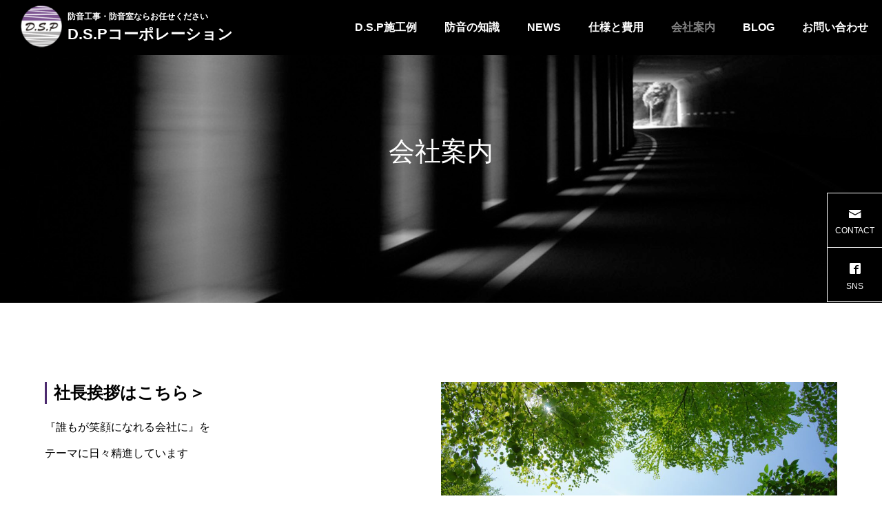

--- FILE ---
content_type: text/html; charset=UTF-8
request_url: https://dspc.co.jp/overview/
body_size: 17152
content:
<!DOCTYPE html>
<html class="pc" lang="ja">
<head>
<meta charset="UTF-8">
<!--[if IE]><meta http-equiv="X-UA-Compatible" content="IE=edge"><![endif]-->
<meta name="viewport" content="width=device-width">
<title>会社案内 | 夢の防音室・防音工事ならD.S.Pコーポレーション株式会社</title>
<meta name="description" content="社長挨拶はこちら＞『誰もが笑顔になれる会社に』をテーマに日々精進しています会社概要はこちら＞設立 2009年3月12日TEL 03-5414-1414(代表)FAX 03-5414-1415...">
<link rel="pingback" href="https://dspc.co.jp/xmlrpc.php">
<meta name='robots' content='max-image-preview:large' />
<link rel="alternate" type="application/rss+xml" title="夢の防音室・防音工事ならD.S.Pコーポレーション株式会社 &raquo; フィード" href="https://dspc.co.jp/feed/" />
<link rel="alternate" type="application/rss+xml" title="夢の防音室・防音工事ならD.S.Pコーポレーション株式会社 &raquo; コメントフィード" href="https://dspc.co.jp/comments/feed/" />
<link rel="alternate" title="oEmbed (JSON)" type="application/json+oembed" href="https://dspc.co.jp/wp-json/oembed/1.0/embed?url=https%3A%2F%2Fdspc.co.jp%2Foverview%2F" />
<link rel="alternate" title="oEmbed (XML)" type="text/xml+oembed" href="https://dspc.co.jp/wp-json/oembed/1.0/embed?url=https%3A%2F%2Fdspc.co.jp%2Foverview%2F&#038;format=xml" />
<style id='wp-img-auto-sizes-contain-inline-css' type='text/css'>
img:is([sizes=auto i],[sizes^="auto," i]){contain-intrinsic-size:3000px 1500px}
/*# sourceURL=wp-img-auto-sizes-contain-inline-css */
</style>
<link rel='stylesheet' id='style-css' href='https://dspc.co.jp/wp-content/themes/falcon_tcd089/style.css?ver=1.1.4' type='text/css' media='all' />
<style id='wp-block-library-inline-css' type='text/css'>
:root{--wp-block-synced-color:#7a00df;--wp-block-synced-color--rgb:122,0,223;--wp-bound-block-color:var(--wp-block-synced-color);--wp-editor-canvas-background:#ddd;--wp-admin-theme-color:#007cba;--wp-admin-theme-color--rgb:0,124,186;--wp-admin-theme-color-darker-10:#006ba1;--wp-admin-theme-color-darker-10--rgb:0,107,160.5;--wp-admin-theme-color-darker-20:#005a87;--wp-admin-theme-color-darker-20--rgb:0,90,135;--wp-admin-border-width-focus:2px}@media (min-resolution:192dpi){:root{--wp-admin-border-width-focus:1.5px}}.wp-element-button{cursor:pointer}:root .has-very-light-gray-background-color{background-color:#eee}:root .has-very-dark-gray-background-color{background-color:#313131}:root .has-very-light-gray-color{color:#eee}:root .has-very-dark-gray-color{color:#313131}:root .has-vivid-green-cyan-to-vivid-cyan-blue-gradient-background{background:linear-gradient(135deg,#00d084,#0693e3)}:root .has-purple-crush-gradient-background{background:linear-gradient(135deg,#34e2e4,#4721fb 50%,#ab1dfe)}:root .has-hazy-dawn-gradient-background{background:linear-gradient(135deg,#faaca8,#dad0ec)}:root .has-subdued-olive-gradient-background{background:linear-gradient(135deg,#fafae1,#67a671)}:root .has-atomic-cream-gradient-background{background:linear-gradient(135deg,#fdd79a,#004a59)}:root .has-nightshade-gradient-background{background:linear-gradient(135deg,#330968,#31cdcf)}:root .has-midnight-gradient-background{background:linear-gradient(135deg,#020381,#2874fc)}:root{--wp--preset--font-size--normal:16px;--wp--preset--font-size--huge:42px}.has-regular-font-size{font-size:1em}.has-larger-font-size{font-size:2.625em}.has-normal-font-size{font-size:var(--wp--preset--font-size--normal)}.has-huge-font-size{font-size:var(--wp--preset--font-size--huge)}.has-text-align-center{text-align:center}.has-text-align-left{text-align:left}.has-text-align-right{text-align:right}.has-fit-text{white-space:nowrap!important}#end-resizable-editor-section{display:none}.aligncenter{clear:both}.items-justified-left{justify-content:flex-start}.items-justified-center{justify-content:center}.items-justified-right{justify-content:flex-end}.items-justified-space-between{justify-content:space-between}.screen-reader-text{border:0;clip-path:inset(50%);height:1px;margin:-1px;overflow:hidden;padding:0;position:absolute;width:1px;word-wrap:normal!important}.screen-reader-text:focus{background-color:#ddd;clip-path:none;color:#444;display:block;font-size:1em;height:auto;left:5px;line-height:normal;padding:15px 23px 14px;text-decoration:none;top:5px;width:auto;z-index:100000}html :where(.has-border-color){border-style:solid}html :where([style*=border-top-color]){border-top-style:solid}html :where([style*=border-right-color]){border-right-style:solid}html :where([style*=border-bottom-color]){border-bottom-style:solid}html :where([style*=border-left-color]){border-left-style:solid}html :where([style*=border-width]){border-style:solid}html :where([style*=border-top-width]){border-top-style:solid}html :where([style*=border-right-width]){border-right-style:solid}html :where([style*=border-bottom-width]){border-bottom-style:solid}html :where([style*=border-left-width]){border-left-style:solid}html :where(img[class*=wp-image-]){height:auto;max-width:100%}:where(figure){margin:0 0 1em}html :where(.is-position-sticky){--wp-admin--admin-bar--position-offset:var(--wp-admin--admin-bar--height,0px)}@media screen and (max-width:600px){html :where(.is-position-sticky){--wp-admin--admin-bar--position-offset:0px}}

/*# sourceURL=wp-block-library-inline-css */
</style><style id='wp-block-heading-inline-css' type='text/css'>
h1:where(.wp-block-heading).has-background,h2:where(.wp-block-heading).has-background,h3:where(.wp-block-heading).has-background,h4:where(.wp-block-heading).has-background,h5:where(.wp-block-heading).has-background,h6:where(.wp-block-heading).has-background{padding:1.25em 2.375em}h1.has-text-align-left[style*=writing-mode]:where([style*=vertical-lr]),h1.has-text-align-right[style*=writing-mode]:where([style*=vertical-rl]),h2.has-text-align-left[style*=writing-mode]:where([style*=vertical-lr]),h2.has-text-align-right[style*=writing-mode]:where([style*=vertical-rl]),h3.has-text-align-left[style*=writing-mode]:where([style*=vertical-lr]),h3.has-text-align-right[style*=writing-mode]:where([style*=vertical-rl]),h4.has-text-align-left[style*=writing-mode]:where([style*=vertical-lr]),h4.has-text-align-right[style*=writing-mode]:where([style*=vertical-rl]),h5.has-text-align-left[style*=writing-mode]:where([style*=vertical-lr]),h5.has-text-align-right[style*=writing-mode]:where([style*=vertical-rl]),h6.has-text-align-left[style*=writing-mode]:where([style*=vertical-lr]),h6.has-text-align-right[style*=writing-mode]:where([style*=vertical-rl]){rotate:180deg}
/*# sourceURL=https://dspc.co.jp/wp-includes/blocks/heading/style.min.css */
</style>
<style id='wp-block-image-inline-css' type='text/css'>
.wp-block-image>a,.wp-block-image>figure>a{display:inline-block}.wp-block-image img{box-sizing:border-box;height:auto;max-width:100%;vertical-align:bottom}@media not (prefers-reduced-motion){.wp-block-image img.hide{visibility:hidden}.wp-block-image img.show{animation:show-content-image .4s}}.wp-block-image[style*=border-radius] img,.wp-block-image[style*=border-radius]>a{border-radius:inherit}.wp-block-image.has-custom-border img{box-sizing:border-box}.wp-block-image.aligncenter{text-align:center}.wp-block-image.alignfull>a,.wp-block-image.alignwide>a{width:100%}.wp-block-image.alignfull img,.wp-block-image.alignwide img{height:auto;width:100%}.wp-block-image .aligncenter,.wp-block-image .alignleft,.wp-block-image .alignright,.wp-block-image.aligncenter,.wp-block-image.alignleft,.wp-block-image.alignright{display:table}.wp-block-image .aligncenter>figcaption,.wp-block-image .alignleft>figcaption,.wp-block-image .alignright>figcaption,.wp-block-image.aligncenter>figcaption,.wp-block-image.alignleft>figcaption,.wp-block-image.alignright>figcaption{caption-side:bottom;display:table-caption}.wp-block-image .alignleft{float:left;margin:.5em 1em .5em 0}.wp-block-image .alignright{float:right;margin:.5em 0 .5em 1em}.wp-block-image .aligncenter{margin-left:auto;margin-right:auto}.wp-block-image :where(figcaption){margin-bottom:1em;margin-top:.5em}.wp-block-image.is-style-circle-mask img{border-radius:9999px}@supports ((-webkit-mask-image:none) or (mask-image:none)) or (-webkit-mask-image:none){.wp-block-image.is-style-circle-mask img{border-radius:0;-webkit-mask-image:url('data:image/svg+xml;utf8,<svg viewBox="0 0 100 100" xmlns="http://www.w3.org/2000/svg"><circle cx="50" cy="50" r="50"/></svg>');mask-image:url('data:image/svg+xml;utf8,<svg viewBox="0 0 100 100" xmlns="http://www.w3.org/2000/svg"><circle cx="50" cy="50" r="50"/></svg>');mask-mode:alpha;-webkit-mask-position:center;mask-position:center;-webkit-mask-repeat:no-repeat;mask-repeat:no-repeat;-webkit-mask-size:contain;mask-size:contain}}:root :where(.wp-block-image.is-style-rounded img,.wp-block-image .is-style-rounded img){border-radius:9999px}.wp-block-image figure{margin:0}.wp-lightbox-container{display:flex;flex-direction:column;position:relative}.wp-lightbox-container img{cursor:zoom-in}.wp-lightbox-container img:hover+button{opacity:1}.wp-lightbox-container button{align-items:center;backdrop-filter:blur(16px) saturate(180%);background-color:#5a5a5a40;border:none;border-radius:4px;cursor:zoom-in;display:flex;height:20px;justify-content:center;opacity:0;padding:0;position:absolute;right:16px;text-align:center;top:16px;width:20px;z-index:100}@media not (prefers-reduced-motion){.wp-lightbox-container button{transition:opacity .2s ease}}.wp-lightbox-container button:focus-visible{outline:3px auto #5a5a5a40;outline:3px auto -webkit-focus-ring-color;outline-offset:3px}.wp-lightbox-container button:hover{cursor:pointer;opacity:1}.wp-lightbox-container button:focus{opacity:1}.wp-lightbox-container button:focus,.wp-lightbox-container button:hover,.wp-lightbox-container button:not(:hover):not(:active):not(.has-background){background-color:#5a5a5a40;border:none}.wp-lightbox-overlay{box-sizing:border-box;cursor:zoom-out;height:100vh;left:0;overflow:hidden;position:fixed;top:0;visibility:hidden;width:100%;z-index:100000}.wp-lightbox-overlay .close-button{align-items:center;cursor:pointer;display:flex;justify-content:center;min-height:40px;min-width:40px;padding:0;position:absolute;right:calc(env(safe-area-inset-right) + 16px);top:calc(env(safe-area-inset-top) + 16px);z-index:5000000}.wp-lightbox-overlay .close-button:focus,.wp-lightbox-overlay .close-button:hover,.wp-lightbox-overlay .close-button:not(:hover):not(:active):not(.has-background){background:none;border:none}.wp-lightbox-overlay .lightbox-image-container{height:var(--wp--lightbox-container-height);left:50%;overflow:hidden;position:absolute;top:50%;transform:translate(-50%,-50%);transform-origin:top left;width:var(--wp--lightbox-container-width);z-index:9999999999}.wp-lightbox-overlay .wp-block-image{align-items:center;box-sizing:border-box;display:flex;height:100%;justify-content:center;margin:0;position:relative;transform-origin:0 0;width:100%;z-index:3000000}.wp-lightbox-overlay .wp-block-image img{height:var(--wp--lightbox-image-height);min-height:var(--wp--lightbox-image-height);min-width:var(--wp--lightbox-image-width);width:var(--wp--lightbox-image-width)}.wp-lightbox-overlay .wp-block-image figcaption{display:none}.wp-lightbox-overlay button{background:none;border:none}.wp-lightbox-overlay .scrim{background-color:#fff;height:100%;opacity:.9;position:absolute;width:100%;z-index:2000000}.wp-lightbox-overlay.active{visibility:visible}@media not (prefers-reduced-motion){.wp-lightbox-overlay.active{animation:turn-on-visibility .25s both}.wp-lightbox-overlay.active img{animation:turn-on-visibility .35s both}.wp-lightbox-overlay.show-closing-animation:not(.active){animation:turn-off-visibility .35s both}.wp-lightbox-overlay.show-closing-animation:not(.active) img{animation:turn-off-visibility .25s both}.wp-lightbox-overlay.zoom.active{animation:none;opacity:1;visibility:visible}.wp-lightbox-overlay.zoom.active .lightbox-image-container{animation:lightbox-zoom-in .4s}.wp-lightbox-overlay.zoom.active .lightbox-image-container img{animation:none}.wp-lightbox-overlay.zoom.active .scrim{animation:turn-on-visibility .4s forwards}.wp-lightbox-overlay.zoom.show-closing-animation:not(.active){animation:none}.wp-lightbox-overlay.zoom.show-closing-animation:not(.active) .lightbox-image-container{animation:lightbox-zoom-out .4s}.wp-lightbox-overlay.zoom.show-closing-animation:not(.active) .lightbox-image-container img{animation:none}.wp-lightbox-overlay.zoom.show-closing-animation:not(.active) .scrim{animation:turn-off-visibility .4s forwards}}@keyframes show-content-image{0%{visibility:hidden}99%{visibility:hidden}to{visibility:visible}}@keyframes turn-on-visibility{0%{opacity:0}to{opacity:1}}@keyframes turn-off-visibility{0%{opacity:1;visibility:visible}99%{opacity:0;visibility:visible}to{opacity:0;visibility:hidden}}@keyframes lightbox-zoom-in{0%{transform:translate(calc((-100vw + var(--wp--lightbox-scrollbar-width))/2 + var(--wp--lightbox-initial-left-position)),calc(-50vh + var(--wp--lightbox-initial-top-position))) scale(var(--wp--lightbox-scale))}to{transform:translate(-50%,-50%) scale(1)}}@keyframes lightbox-zoom-out{0%{transform:translate(-50%,-50%) scale(1);visibility:visible}99%{visibility:visible}to{transform:translate(calc((-100vw + var(--wp--lightbox-scrollbar-width))/2 + var(--wp--lightbox-initial-left-position)),calc(-50vh + var(--wp--lightbox-initial-top-position))) scale(var(--wp--lightbox-scale));visibility:hidden}}
/*# sourceURL=https://dspc.co.jp/wp-includes/blocks/image/style.min.css */
</style>
<style id='wp-block-columns-inline-css' type='text/css'>
.wp-block-columns{box-sizing:border-box;display:flex;flex-wrap:wrap!important}@media (min-width:782px){.wp-block-columns{flex-wrap:nowrap!important}}.wp-block-columns{align-items:normal!important}.wp-block-columns.are-vertically-aligned-top{align-items:flex-start}.wp-block-columns.are-vertically-aligned-center{align-items:center}.wp-block-columns.are-vertically-aligned-bottom{align-items:flex-end}@media (max-width:781px){.wp-block-columns:not(.is-not-stacked-on-mobile)>.wp-block-column{flex-basis:100%!important}}@media (min-width:782px){.wp-block-columns:not(.is-not-stacked-on-mobile)>.wp-block-column{flex-basis:0;flex-grow:1}.wp-block-columns:not(.is-not-stacked-on-mobile)>.wp-block-column[style*=flex-basis]{flex-grow:0}}.wp-block-columns.is-not-stacked-on-mobile{flex-wrap:nowrap!important}.wp-block-columns.is-not-stacked-on-mobile>.wp-block-column{flex-basis:0;flex-grow:1}.wp-block-columns.is-not-stacked-on-mobile>.wp-block-column[style*=flex-basis]{flex-grow:0}:where(.wp-block-columns){margin-bottom:1.75em}:where(.wp-block-columns.has-background){padding:1.25em 2.375em}.wp-block-column{flex-grow:1;min-width:0;overflow-wrap:break-word;word-break:break-word}.wp-block-column.is-vertically-aligned-top{align-self:flex-start}.wp-block-column.is-vertically-aligned-center{align-self:center}.wp-block-column.is-vertically-aligned-bottom{align-self:flex-end}.wp-block-column.is-vertically-aligned-stretch{align-self:stretch}.wp-block-column.is-vertically-aligned-bottom,.wp-block-column.is-vertically-aligned-center,.wp-block-column.is-vertically-aligned-top{width:100%}
/*# sourceURL=https://dspc.co.jp/wp-includes/blocks/columns/style.min.css */
</style>
<style id='wp-block-paragraph-inline-css' type='text/css'>
.is-small-text{font-size:.875em}.is-regular-text{font-size:1em}.is-large-text{font-size:2.25em}.is-larger-text{font-size:3em}.has-drop-cap:not(:focus):first-letter{float:left;font-size:8.4em;font-style:normal;font-weight:100;line-height:.68;margin:.05em .1em 0 0;text-transform:uppercase}body.rtl .has-drop-cap:not(:focus):first-letter{float:none;margin-left:.1em}p.has-drop-cap.has-background{overflow:hidden}:root :where(p.has-background){padding:1.25em 2.375em}:where(p.has-text-color:not(.has-link-color)) a{color:inherit}p.has-text-align-left[style*="writing-mode:vertical-lr"],p.has-text-align-right[style*="writing-mode:vertical-rl"]{rotate:180deg}
/*# sourceURL=https://dspc.co.jp/wp-includes/blocks/paragraph/style.min.css */
</style>
<style id='global-styles-inline-css' type='text/css'>
:root{--wp--preset--aspect-ratio--square: 1;--wp--preset--aspect-ratio--4-3: 4/3;--wp--preset--aspect-ratio--3-4: 3/4;--wp--preset--aspect-ratio--3-2: 3/2;--wp--preset--aspect-ratio--2-3: 2/3;--wp--preset--aspect-ratio--16-9: 16/9;--wp--preset--aspect-ratio--9-16: 9/16;--wp--preset--color--black: #000000;--wp--preset--color--cyan-bluish-gray: #abb8c3;--wp--preset--color--white: #ffffff;--wp--preset--color--pale-pink: #f78da7;--wp--preset--color--vivid-red: #cf2e2e;--wp--preset--color--luminous-vivid-orange: #ff6900;--wp--preset--color--luminous-vivid-amber: #fcb900;--wp--preset--color--light-green-cyan: #7bdcb5;--wp--preset--color--vivid-green-cyan: #00d084;--wp--preset--color--pale-cyan-blue: #8ed1fc;--wp--preset--color--vivid-cyan-blue: #0693e3;--wp--preset--color--vivid-purple: #9b51e0;--wp--preset--gradient--vivid-cyan-blue-to-vivid-purple: linear-gradient(135deg,rgb(6,147,227) 0%,rgb(155,81,224) 100%);--wp--preset--gradient--light-green-cyan-to-vivid-green-cyan: linear-gradient(135deg,rgb(122,220,180) 0%,rgb(0,208,130) 100%);--wp--preset--gradient--luminous-vivid-amber-to-luminous-vivid-orange: linear-gradient(135deg,rgb(252,185,0) 0%,rgb(255,105,0) 100%);--wp--preset--gradient--luminous-vivid-orange-to-vivid-red: linear-gradient(135deg,rgb(255,105,0) 0%,rgb(207,46,46) 100%);--wp--preset--gradient--very-light-gray-to-cyan-bluish-gray: linear-gradient(135deg,rgb(238,238,238) 0%,rgb(169,184,195) 100%);--wp--preset--gradient--cool-to-warm-spectrum: linear-gradient(135deg,rgb(74,234,220) 0%,rgb(151,120,209) 20%,rgb(207,42,186) 40%,rgb(238,44,130) 60%,rgb(251,105,98) 80%,rgb(254,248,76) 100%);--wp--preset--gradient--blush-light-purple: linear-gradient(135deg,rgb(255,206,236) 0%,rgb(152,150,240) 100%);--wp--preset--gradient--blush-bordeaux: linear-gradient(135deg,rgb(254,205,165) 0%,rgb(254,45,45) 50%,rgb(107,0,62) 100%);--wp--preset--gradient--luminous-dusk: linear-gradient(135deg,rgb(255,203,112) 0%,rgb(199,81,192) 50%,rgb(65,88,208) 100%);--wp--preset--gradient--pale-ocean: linear-gradient(135deg,rgb(255,245,203) 0%,rgb(182,227,212) 50%,rgb(51,167,181) 100%);--wp--preset--gradient--electric-grass: linear-gradient(135deg,rgb(202,248,128) 0%,rgb(113,206,126) 100%);--wp--preset--gradient--midnight: linear-gradient(135deg,rgb(2,3,129) 0%,rgb(40,116,252) 100%);--wp--preset--font-size--small: 13px;--wp--preset--font-size--medium: 20px;--wp--preset--font-size--large: 36px;--wp--preset--font-size--x-large: 42px;--wp--preset--spacing--20: 0.44rem;--wp--preset--spacing--30: 0.67rem;--wp--preset--spacing--40: 1rem;--wp--preset--spacing--50: 1.5rem;--wp--preset--spacing--60: 2.25rem;--wp--preset--spacing--70: 3.38rem;--wp--preset--spacing--80: 5.06rem;--wp--preset--shadow--natural: 6px 6px 9px rgba(0, 0, 0, 0.2);--wp--preset--shadow--deep: 12px 12px 50px rgba(0, 0, 0, 0.4);--wp--preset--shadow--sharp: 6px 6px 0px rgba(0, 0, 0, 0.2);--wp--preset--shadow--outlined: 6px 6px 0px -3px rgb(255, 255, 255), 6px 6px rgb(0, 0, 0);--wp--preset--shadow--crisp: 6px 6px 0px rgb(0, 0, 0);}:where(.is-layout-flex){gap: 0.5em;}:where(.is-layout-grid){gap: 0.5em;}body .is-layout-flex{display: flex;}.is-layout-flex{flex-wrap: wrap;align-items: center;}.is-layout-flex > :is(*, div){margin: 0;}body .is-layout-grid{display: grid;}.is-layout-grid > :is(*, div){margin: 0;}:where(.wp-block-columns.is-layout-flex){gap: 2em;}:where(.wp-block-columns.is-layout-grid){gap: 2em;}:where(.wp-block-post-template.is-layout-flex){gap: 1.25em;}:where(.wp-block-post-template.is-layout-grid){gap: 1.25em;}.has-black-color{color: var(--wp--preset--color--black) !important;}.has-cyan-bluish-gray-color{color: var(--wp--preset--color--cyan-bluish-gray) !important;}.has-white-color{color: var(--wp--preset--color--white) !important;}.has-pale-pink-color{color: var(--wp--preset--color--pale-pink) !important;}.has-vivid-red-color{color: var(--wp--preset--color--vivid-red) !important;}.has-luminous-vivid-orange-color{color: var(--wp--preset--color--luminous-vivid-orange) !important;}.has-luminous-vivid-amber-color{color: var(--wp--preset--color--luminous-vivid-amber) !important;}.has-light-green-cyan-color{color: var(--wp--preset--color--light-green-cyan) !important;}.has-vivid-green-cyan-color{color: var(--wp--preset--color--vivid-green-cyan) !important;}.has-pale-cyan-blue-color{color: var(--wp--preset--color--pale-cyan-blue) !important;}.has-vivid-cyan-blue-color{color: var(--wp--preset--color--vivid-cyan-blue) !important;}.has-vivid-purple-color{color: var(--wp--preset--color--vivid-purple) !important;}.has-black-background-color{background-color: var(--wp--preset--color--black) !important;}.has-cyan-bluish-gray-background-color{background-color: var(--wp--preset--color--cyan-bluish-gray) !important;}.has-white-background-color{background-color: var(--wp--preset--color--white) !important;}.has-pale-pink-background-color{background-color: var(--wp--preset--color--pale-pink) !important;}.has-vivid-red-background-color{background-color: var(--wp--preset--color--vivid-red) !important;}.has-luminous-vivid-orange-background-color{background-color: var(--wp--preset--color--luminous-vivid-orange) !important;}.has-luminous-vivid-amber-background-color{background-color: var(--wp--preset--color--luminous-vivid-amber) !important;}.has-light-green-cyan-background-color{background-color: var(--wp--preset--color--light-green-cyan) !important;}.has-vivid-green-cyan-background-color{background-color: var(--wp--preset--color--vivid-green-cyan) !important;}.has-pale-cyan-blue-background-color{background-color: var(--wp--preset--color--pale-cyan-blue) !important;}.has-vivid-cyan-blue-background-color{background-color: var(--wp--preset--color--vivid-cyan-blue) !important;}.has-vivid-purple-background-color{background-color: var(--wp--preset--color--vivid-purple) !important;}.has-black-border-color{border-color: var(--wp--preset--color--black) !important;}.has-cyan-bluish-gray-border-color{border-color: var(--wp--preset--color--cyan-bluish-gray) !important;}.has-white-border-color{border-color: var(--wp--preset--color--white) !important;}.has-pale-pink-border-color{border-color: var(--wp--preset--color--pale-pink) !important;}.has-vivid-red-border-color{border-color: var(--wp--preset--color--vivid-red) !important;}.has-luminous-vivid-orange-border-color{border-color: var(--wp--preset--color--luminous-vivid-orange) !important;}.has-luminous-vivid-amber-border-color{border-color: var(--wp--preset--color--luminous-vivid-amber) !important;}.has-light-green-cyan-border-color{border-color: var(--wp--preset--color--light-green-cyan) !important;}.has-vivid-green-cyan-border-color{border-color: var(--wp--preset--color--vivid-green-cyan) !important;}.has-pale-cyan-blue-border-color{border-color: var(--wp--preset--color--pale-cyan-blue) !important;}.has-vivid-cyan-blue-border-color{border-color: var(--wp--preset--color--vivid-cyan-blue) !important;}.has-vivid-purple-border-color{border-color: var(--wp--preset--color--vivid-purple) !important;}.has-vivid-cyan-blue-to-vivid-purple-gradient-background{background: var(--wp--preset--gradient--vivid-cyan-blue-to-vivid-purple) !important;}.has-light-green-cyan-to-vivid-green-cyan-gradient-background{background: var(--wp--preset--gradient--light-green-cyan-to-vivid-green-cyan) !important;}.has-luminous-vivid-amber-to-luminous-vivid-orange-gradient-background{background: var(--wp--preset--gradient--luminous-vivid-amber-to-luminous-vivid-orange) !important;}.has-luminous-vivid-orange-to-vivid-red-gradient-background{background: var(--wp--preset--gradient--luminous-vivid-orange-to-vivid-red) !important;}.has-very-light-gray-to-cyan-bluish-gray-gradient-background{background: var(--wp--preset--gradient--very-light-gray-to-cyan-bluish-gray) !important;}.has-cool-to-warm-spectrum-gradient-background{background: var(--wp--preset--gradient--cool-to-warm-spectrum) !important;}.has-blush-light-purple-gradient-background{background: var(--wp--preset--gradient--blush-light-purple) !important;}.has-blush-bordeaux-gradient-background{background: var(--wp--preset--gradient--blush-bordeaux) !important;}.has-luminous-dusk-gradient-background{background: var(--wp--preset--gradient--luminous-dusk) !important;}.has-pale-ocean-gradient-background{background: var(--wp--preset--gradient--pale-ocean) !important;}.has-electric-grass-gradient-background{background: var(--wp--preset--gradient--electric-grass) !important;}.has-midnight-gradient-background{background: var(--wp--preset--gradient--midnight) !important;}.has-small-font-size{font-size: var(--wp--preset--font-size--small) !important;}.has-medium-font-size{font-size: var(--wp--preset--font-size--medium) !important;}.has-large-font-size{font-size: var(--wp--preset--font-size--large) !important;}.has-x-large-font-size{font-size: var(--wp--preset--font-size--x-large) !important;}
:where(.wp-block-columns.is-layout-flex){gap: 2em;}:where(.wp-block-columns.is-layout-grid){gap: 2em;}
/*# sourceURL=global-styles-inline-css */
</style>
<style id='core-block-supports-inline-css' type='text/css'>
.wp-container-core-columns-is-layout-9d6595d7{flex-wrap:nowrap;}
/*# sourceURL=core-block-supports-inline-css */
</style>

<style id='classic-theme-styles-inline-css' type='text/css'>
/*! This file is auto-generated */
.wp-block-button__link{color:#fff;background-color:#32373c;border-radius:9999px;box-shadow:none;text-decoration:none;padding:calc(.667em + 2px) calc(1.333em + 2px);font-size:1.125em}.wp-block-file__button{background:#32373c;color:#fff;text-decoration:none}
/*# sourceURL=/wp-includes/css/classic-themes.min.css */
</style>
<link rel='stylesheet' id='wpcf7-stripe-css' href='https://dspc.co.jp/wp-content/plugins/contact-form-7/modules/stripe/style.css?ver=6.1.4' type='text/css' media='all' />
<link rel='stylesheet' id='contact-form-7-css' href='https://dspc.co.jp/wp-content/plugins/contact-form-7/includes/css/styles.css?ver=6.1.4' type='text/css' media='all' />
<link rel='stylesheet' id='pz-linkcard-css-css' href='//dspc.co.jp/wp-content/uploads/pz-linkcard/style/style.min.css?ver=2.5.8.5' type='text/css' media='all' />
<link rel='stylesheet' id='fancybox-css' href='https://dspc.co.jp/wp-content/plugins/easy-fancybox/fancybox/1.5.4/jquery.fancybox.min.css?ver=6.9' type='text/css' media='screen' />
<style id='fancybox-inline-css' type='text/css'>
#fancybox-outer{background:#ffffff}#fancybox-content{background:#ffffff;border-color:#ffffff;color:#000000;}#fancybox-title,#fancybox-title-float-main{color:#fff}
/*# sourceURL=fancybox-inline-css */
</style>
<script type="text/javascript" src="https://dspc.co.jp/wp-includes/js/jquery/jquery.min.js?ver=3.7.1" id="jquery-core-js"></script>
<script type="text/javascript" src="https://dspc.co.jp/wp-includes/js/jquery/jquery-migrate.min.js?ver=3.4.1" id="jquery-migrate-js"></script>
<link rel="https://api.w.org/" href="https://dspc.co.jp/wp-json/" /><link rel="alternate" title="JSON" type="application/json" href="https://dspc.co.jp/wp-json/wp/v2/pages/2219" /><link rel="canonical" href="https://dspc.co.jp/overview/" />
<link rel='shortlink' href='https://dspc.co.jp/?p=2219' />

<link rel="stylesheet" href="https://dspc.co.jp/wp-content/themes/falcon_tcd089/css/design-plus.css?ver=1.1.4">
<link rel="stylesheet" href="https://dspc.co.jp/wp-content/themes/falcon_tcd089/css/sns-botton.css?ver=1.1.4">
<link rel="stylesheet" media="screen and (max-width:1201px)" href="https://dspc.co.jp/wp-content/themes/falcon_tcd089/css/responsive.css?ver=1.1.4">
<link rel="stylesheet" media="screen and (max-width:1201px)" href="https://dspc.co.jp/wp-content/themes/falcon_tcd089/css/footer-bar.css?ver=1.1.4">

<script src="https://dspc.co.jp/wp-content/themes/falcon_tcd089/js/jquery.easing.1.4.js?ver=1.1.4"></script>
<script src="https://dspc.co.jp/wp-content/themes/falcon_tcd089/js/jscript.js?ver=1.1.4"></script>
<script src="https://dspc.co.jp/wp-content/themes/falcon_tcd089/js/jquery.cookie.min.js?ver=1.1.4"></script>
<script src="https://dspc.co.jp/wp-content/themes/falcon_tcd089/js/comment.js?ver=1.1.4"></script>
<script src="https://dspc.co.jp/wp-content/themes/falcon_tcd089/js/parallax.js?ver=1.1.4"></script>

<link rel="stylesheet" href="https://dspc.co.jp/wp-content/themes/falcon_tcd089/js/simplebar.css?ver=1.1.4">
<script src="https://dspc.co.jp/wp-content/themes/falcon_tcd089/js/simplebar.min.js?ver=1.1.4"></script>


<script src="https://dspc.co.jp/wp-content/themes/falcon_tcd089/js/header_fix.js?ver=1.1.4"></script>


<style type="text/css">
body { font-size:16px; }
.common_headline { font-size:38px !important; font-weight:500 !important; }
@media screen and (max-width:950px) {
  .common_headline { font-size:30px !important; }
}
@media screen and (max-width:750px) {
  body { font-size:14px; }
  .common_headline { font-size:22px !important; font-weight:600 !important; }
}
body, input, textarea { font-family: Arial, "Hiragino Sans", "ヒラギノ角ゴ ProN", "Hiragino Kaku Gothic ProN", "游ゴシック", YuGothic, "メイリオ", Meiryo, sans-serif; }

.rich_font, .p-vertical { font-family: "Times New Roman" , "游明朝" , "Yu Mincho" , "游明朝体" , "YuMincho" , "ヒラギノ明朝 Pro W3" , "Hiragino Mincho Pro" , "HiraMinProN-W3" , "HGS明朝E" , "ＭＳ Ｐ明朝" , "MS PMincho" , serif; font-weight:600; }

.rich_font_type1 { font-family: Arial, "ヒラギノ角ゴ ProN W3", "Hiragino Kaku Gothic ProN", "メイリオ", Meiryo, sans-serif; font-weight:600; }
.rich_font_type2 { font-family: Arial, "Hiragino Sans", "ヒラギノ角ゴ ProN", "Hiragino Kaku Gothic ProN", "游ゴシック", YuGothic, "メイリオ", Meiryo, sans-serif; font-weight:600; }
.rich_font_type3 { font-family: "Times New Roman" , "游明朝" , "Yu Mincho" , "游明朝体" , "YuMincho" , "ヒラギノ明朝 Pro W3" , "Hiragino Mincho Pro" , "HiraMinProN-W3" , "HGS明朝E" , "ＭＳ Ｐ明朝" , "MS PMincho" , serif; font-weight:600; }

#header { background:rgba(0,0,0,1); }
body.single #header, body.no_index_header_content #header, body.header_fix #header { background:rgba(0,0,0,1); }
#header:hover { background:rgba(0,0,0,1) !important; }
#header a, #header_search_button:before { color:#ffffff; }
#header a:hover, #header_search_button:hover:before { color:rgba(255,255,255,0.5); }
#header_logo .logo_text { font-size:24px; }
#footer_logo .logo_text { font-size:32px; }
@media screen and (max-width:1201px) {
  #header_logo .logo_text { font-size:24px; }
  #footer_logo .logo_text { font-size:22px; }
}
#global_menu > ul > li > a { color:#ffffff; }
#global_menu > ul > li > a:hover, #global_menu > ul > li.current-menu-item > a, #header.active #global_menu > ul > li.active > a, #header.active #global_menu > ul > li.active_megamenu_button > a { color:rgba(255,255,255,0.5); }
#global_menu ul ul a { background:#000000; }
#global_menu ul ul a:hover { color:#ffffff; background:#a850c5; }
#global_menu ul ul li.menu-item-has-children > a:before { color:#ffffff; }
.mobile #header, .mobile body.single.header_fix #header  { background:rgba(0,0,0,1); }
.mobile body.single #header:hover { background:rgba(0,0,0,1); }
.mobile #header:hover { background:rgba(0,0,0,1) !important; }
#drawer_menu { color:#ffffff; background:#000000; }
#drawer_menu a { color:#ffffff; }
#drawer_menu a:hover { color:#003344; }
#mobile_menu a { color:#ffffff; border-color:#444444; }
#mobile_menu li li a { background:#333333; }
#mobile_menu a:hover, #drawer_menu .close_button:hover, #mobile_menu .child_menu_button:hover { color:#ffffff; background:#444444; }
#mobile_menu .child_menu_button .icon:before, #mobile_menu .child_menu_button:hover .icon:before { color:#ffffff; }
#footer_search .button label:before { color:#ffffff; }
#footer_search .button label:hover:before { color:rgba(255,255,255,0.5); }
#footer_banner a { color:#ffffff !important; }
#footer_banner .title { font-size:22px; }
#footer_banner .sub_title { font-size:14px; }
@media screen and (max-width:1050px) {
  #footer_banner .title { font-size:18px; }
  #footer_banner .sub_title { font-size:12px; }
}
.author_profile .avatar_area img, .animate_image img, .animate_background .image {
  width:100%; height:auto;
  -webkit-transition: transform  0.5s ease;
  transition: transform  0.5s ease;
}
.author_profile a.avatar:hover img, .animate_image:hover img, .animate_background:hover .image {
  -webkit-transform: scale(1.2);
  transform: scale(1.2);
}


a { color:#000; }

.sns_button_list.color_type2 li.contact a:before, .author_profile .author_link li.contact a:before, .author_profile .author_link li.user_url a:before
  { color:#000000; }

.widget_headline, .page_navi span.current, #post_pagination p, #comment_tab li.active a, #index_news_ticker .category, #side_menu a, #copyright, .news_list .item, .blog_list .item,
  #return_top a, #footer_banner .title_area, .widget_tab_post_list_button div.active, .widget_tab_post_list, #showroom_list .title, .megamenu_a .category, .megamenu_b .title, #showroom_sort_button a.active,
    #related_post .category, #showroom_title_area_bottom:before
      { background:#000000; }

.page_navi span.current, #post_pagination p, .widget_tab_post_list_button div.active, #showroom_sort_button a.active
  { border-color:#000000; }

#footer_menu ul li a:hover { color:rgba(0,0,0,0.5); }

.megamenu, #showroom_gallery p, #showroom_list .category, .index_showroom_list .category
  { background-color:#003344; }

#showroom_gallery_nav .owl-item.current .item:before, #showroom_gallery_nav .item:hover:before
  { box-shadow:inset 0 0 0 4px #003344; }
a:hover, #footer_top a:hover, #footer_social_link li a:hover:before, #next_prev_post a:hover, .single_copy_title_url_btn:hover,
  .tcdw_search_box_widget .search_area .search_button:hover:before, #single_author_title_area .author_link li a:hover:before, .author_profile a:hover, #post_meta_bottom a:hover, .cardlink_title a:hover,
    .comment a:hover, .comment_form_wrapper a:hover
      { color:#a850c5; }

.page_navi a:hover, #post_pagination a:hover, #p_readmore .button:hover, .c-pw__btn:hover, #comment_tab li a:hover, #submit_comment:hover, #cancel_comment_reply a:hover,
  #wp-calendar #prev a:hover, #wp-calendar #next a:hover, #wp-calendar td a:hover, #comment_tab li a:hover, #return_top a:hover, #side_menu a:hover, #related_post .category:hover
      { background-color:#a850c5; }

.page_navi a:hover, #post_pagination a:hover, #comment_textarea textarea:focus, .c-pw__box-input:focus
  { border-color:#a850c5; }

.post_content a, .custom-html-widget a { color:#000000; }
.post_content a:hover, .custom-html-widget a:hover { color:#a850c5; }

.design_button.type1 a { color:#ffffff !important; background:#000000; }
.design_button.type1 a:hover { color:#ffffff !important; background:#a850c5; }
.styled_h2 {
  font-size:26px !important; text-align:left; color:#333333; background:#f7f7f7;  border-top:0px solid #dddddd;
  border-bottom:0px solid #dddddd;
  border-left:6px solid #8d5ea2;
  border-right:0px solid #dddddd;
  padding:15px 15px 15px 15px !important;
  margin:0px 0px 30px !important;
}
.styled_h3 {
  font-size:22px !important; text-align:left; color:#000000;   border-top:0px solid #eeeeee;
  border-bottom:1px solid #eeeeee;
  border-left:0px solid #000000;
  border-right:0px solid #eeeeee;
  padding:6px 0px 8px 16px !important;
  margin:0px 0px 20px !important;
}
.styled_h4 {
  font-size:18px !important; text-align:left; color:#000000;   border-top:0px solid #dddddd;
  border-bottom:1px solid #dddddd;
  border-left:0px solid #dddddd;
  border-right:0px solid #dddddd;
  padding:3px 0px 3px 20px !important;
  margin:0px 0px 30px !important;
}
.styled_h5 {
  font-size:14px !important; text-align:left; color:#000000;   border-top:0px solid #dddddd;
  border-bottom:1px solid #dddddd;
  border-left:0px solid #dddddd;
  border-right:0px solid #dddddd;
  padding:3px 0px 3px 24px !important;
  margin:0px 0px 30px !important;
}
@media screen and (max-width:750px) {
  .styled_h2 { font-size:16px !important; margin:0px 0px 20px !important; }
  .styled_h3 { font-size:16px !important; margin:0px 0px 20px !important; }
  .styled_h4 { font-size:15px !important; margin:0px 0px 20px !important; }
  .styled_h5 { font-size:14px !important; margin:0px 0px 20px !important; }
}
.q_custom_button1 {
  color:#ffffff !important;
  border-color:rgba(83,83,83,1);
}
.q_custom_button1.animation_type1 { background:#535353; }
.q_custom_button1:hover, .q_custom_button1:focus {
  color:#ffffff !important;
  border-color:rgba(125,125,125,1);
}
.q_custom_button1.animation_type1:hover { background:#7d7d7d; }
.q_custom_button1:before { background:#7d7d7d; }
.q_custom_button2 {
  color:#ffffff !important;
  border-color:rgba(83,83,83,1);
}
.q_custom_button2.animation_type1 { background:#535353; }
.q_custom_button2:hover, .q_custom_button2:focus {
  color:#ffffff !important;
  border-color:rgba(125,125,125,1);
}
.q_custom_button2.animation_type1:hover { background:#7d7d7d; }
.q_custom_button2:before { background:#7d7d7d; }
.speech_balloon_left1 .speach_balloon_text { background-color: #f7f7f7; border-color: #f7f7f7; color: #000000 }
.speech_balloon_left1 .speach_balloon_text::before { border-right-color: #f7f7f7 }
.speech_balloon_left1 .speach_balloon_text::after { border-right-color: #f7f7f7 }
.speech_balloon_left2 .speach_balloon_text { background-color: #ffffff; border-color: #ff5353; color: #000000 }
.speech_balloon_left2 .speach_balloon_text::before { border-right-color: #ff5353 }
.speech_balloon_left2 .speach_balloon_text::after { border-right-color: #ffffff }
.speech_balloon_right1 .speach_balloon_text { background-color: #ccf4ff; border-color: #ccf4ff; color: #000000 }
.speech_balloon_right1 .speach_balloon_text::before { border-left-color: #ccf4ff }
.speech_balloon_right1 .speach_balloon_text::after { border-left-color: #ccf4ff }
.speech_balloon_right2 .speach_balloon_text { background-color: #ffffff; border-color: #0789b5; color: #000000 }
.speech_balloon_right2 .speach_balloon_text::before { border-left-color: #0789b5 }
.speech_balloon_right2 .speach_balloon_text::after { border-left-color: #ffffff }
.qt_google_map .pb_googlemap_custom-overlay-inner { background:#000000; color:#ffffff; }
.qt_google_map .pb_googlemap_custom-overlay-inner::after { border-color:#000000 transparent transparent transparent; }
.design_headline1 { font-size:28px !important; background:#000; color:#fff; height:70px; line-height:70px !important; position:relative; text-align:center; margin:0 0 30px 0 !important; padding:0 !important; }
.design_headline2 { font-size:26px !important; background:#eee; height:70px; line-height:70px !important; position:relative; text-align:center; margin:0 0 50px 0 !important; padding:0 !important; }
.design_headline2 .num { font-size:20px !important; width:50px; height:50px; line-height:50px; font-family:'Arial'; display:block; background:#000; position:absolute; top:10px; left:10px; color:#fff; }
@media screen and (max-width:750px) {
  .design_headline1 { font-size:16px !important; height:50px; line-height:50px !important; margin:0 0 20px 0 !important; }
  .design_headline2 { font-size:16px !important; height:50px; line-height:50px !important; margin:0 0 20px 0 !important; }
  .design_headline2 .num { font-size:14px !important; width:30px; height:30px; line-height:30px; }
}
</style>

<style id="current-page-style" type="text/css">
h2.company-category {
    border-left: solid #4D2B6F;
    line-height: 32px;
    padding-left: 10px;
}</style>

<script type="text/javascript">
jQuery(document).ready(function($){

    $(window).on('scroll load', function(i) {
    var scTop = $(this).scrollTop();
    var scBottom = scTop + $(this).height();
    var docHeight = $(document).innerHeight();
    var windowHeight = $(this).innerHeight();
    var pageBottom = docHeight - windowHeight;
    if(pageBottom <= scTop + 200) {
      $('.inview').each( function(i) {
        $(this).addClass('animate');
      });
    }
  });
  
  
});
</script>
<script type="text/javascript">
jQuery(function($){
  if ($('.megamenu_a .slider').length){
    $('.megamenu_a .slider').addClass('owl-carousel').owlCarousel({
      autoplay: true,
      autoplayHoverPause: true,
      autoplayTimeout: 5000,
      autoplaySpeed: 700,
      dots: false,
      items: 4,
      loop: true,
      nav: true,
      navText: ['&#xe90f', '&#xe910']
    });
  }
});
</script>
<script type="text/javascript">
jQuery(document).ready(function($){

  if( $('.post_slider_widget').length ){
    $('.post_slider_widget .post_slider').slick({
      infinite: true,
      dots: true,
      arrows: false,
      slidesToShow: 1,
      slidesToScroll: 1,
      adaptiveHeight: false,
      pauseOnHover: false,
      autoplay: true,
      fade: false,
      easing: 'easeOutExpo',
      speed: 700,
      autoplaySpeed: 5000,
    });
  }

});
</script>
<!-- Google tag (gtag.js) -->
<script async src="https://www.googletagmanager.com/gtag/js?id=UA-181395860-1"></script>
<script>
  window.dataLayer = window.dataLayer || [];
  function gtag(){dataLayer.push(arguments);}
  gtag('js', new Date());

  gtag('config', 'UA-181395860-1');
</script>
<!-- Google tag (gtag.js) -->
<script async src="https://www.googletagmanager.com/gtag/js?id=G-TP5D22MKRX"></script>
<script>
  window.dataLayer = window.dataLayer || [];
  function gtag(){dataLayer.push(arguments);}
  gtag('js', new Date());

  gtag('config', 'G-TP5D22MKRX');
</script>
<!-- Google tag (gtag.js) -->
<script async src="https://www.googletagmanager.com/gtag/js?id=AW-11015129624"></script>
<script>
  window.dataLayer = window.dataLayer || [];
  function gtag(){dataLayer.push(arguments);}
  gtag('js', new Date());

  gtag('config', 'AW-11015129624');
</script>

<!--  Google Analytics ContactForm7 cv -->
<script>
      document.addEventListener( 'wpcf7mailsent', function( event ) {
        if ( '2027' == event.detail.contactFormId ) {
          gtag('event', 'action', {
              'event_category' : 'category',
              'event_label' : 'label'
            });
          }
        }, false );
</script>

<script type="application/ld+json">
{
    "@context": "https://schema.org",
    "@type": "BreadcrumbList",
    "itemListElement": [
        {
            "@type": "ListItem",
            "position": 1,
            "name": "ホーム",
            "item": "https://dspc.co.jp/"
        },
        {
            "@type": "ListItem",
            "position": 2,
            "name": "会社案内",
            "item": "https://dspc.co.jp/overview/"
        }
    ]
}
</script>
<link rel="icon" href="https://dspc.co.jp/wp-content/uploads/2022/02/cropped-logo01-32x32.png" sizes="32x32" />
<link rel="icon" href="https://dspc.co.jp/wp-content/uploads/2022/02/cropped-logo01-192x192.png" sizes="192x192" />
<link rel="apple-touch-icon" href="https://dspc.co.jp/wp-content/uploads/2022/02/cropped-logo01-180x180.png" />
<meta name="msapplication-TileImage" content="https://dspc.co.jp/wp-content/uploads/2022/02/cropped-logo01-270x270.png" />
		<style type="text/css" id="wp-custom-css">
			/*コメントアウトでメモ*/


/*
@media screen and (max-width: 4000px) {
.home .catch_list:after {
      position: absolute;
  content: '';
  top: 10;
         transform: translate(-54%,0%);
 display: block;
  width: 42VW;
  height: 800px;
  background-image: url(https://test-dsp.site/wp-content/uploads/2022/11/キャンペーン.png);
  background-size: contain;
  background-repeat: no-repeat;
}
}
*/
/*
@media screen and (max-width: 750px) {
    .home .catch_list:after {
      position: absolute;
  content: '';
  top: 10;
 display: block;
  width: 50VW;
  height: 800px;
  background-image: url(https://test-dsp.site/wp-content/uploads/2022/11/キャンペーン.png);
  background-size: contain;
  background-repeat: no-repeat;
}
}
*/
/*
@media screen and (max-width: 650px) {
    .home .catch_list:after {
      position: absolute;
  content: '';
  top: 10;
 display: block;
  width: 60VW;
  height: 800px;
  background-image: url(https://test-dsp.site/wp-content/uploads/2022/11/キャンペーン.png);
  background-size: contain;
  background-repeat: no-repeat;
}
    
}


@media screen and (max-width: 500px) {
    .home .catch_list:after {
      position: absolute;
  content: '';
  top: 10;
         transform: translate(-50%,0%);
 display: block;
  width: 80VW;
  height: 800px;
  background-image: url(https://test-dsp.site/wp-content/uploads/2022/11/キャンペーン.png);
  background-size: contain;
  background-repeat: no-repeat;
}
    
}

*/


/*フッターの画像を大きく*/
@media screen and (max-width: 750px) {

#footer_logo img {
	width: 280px!important;
}
}


/*記事ページのDSPを消す*/
.single .speach_balloon_user_name {
	 display: none;
}


/*防音の知識ページのDSPを消す*/
.page .speach_balloon_user_name {
	 display: none;
}


/*防音吸音 横スクロール*/
@media screen and (max-width: 750px) {
	.page-id-787 .wp-block-table.aligncenter {
		display: block;
		overflow-x: auto;
		white-space: nowrap;
	}
	.page-id-787 .wp-block-table table {
  display: inline-block;
	}
}

@media screen and (max-width: 750px) {
 .post_content table {
   
}
}




/*防音の知識下層ページ調整にコンテンツの始まり高さ 全体へ影響*/
@media screen and (max-width: 750px){
body.page #main_contents {
    padding-top: 65px;
	}
}


.single.image_wrap .image {
		 background-size: contain!important;
}

@media screen and (max-width: 750px) {
#post_image {
	height: 100%;
	background-size: contain!important;
	}
}
	


.showroom-template-default  #showroom_title_area_bottom {
	display: none;
}




.single .dsp_frame_1 {
	background-color: #f6f7f7;
	padding: 10px;
	border: solid 1px #ddd;
}

.single .post_content.clearfix a {
	color: blue;
}
.single .post_content.clearfix a:hover {
	color: #afaffd;
}

.single .wp-block-button a {
		color: #fff!important;
}





/*エディタ*/

.editor-styles-wrapper mark {
    font-style: normal;
}
mark {
    font-style: normal;
}



figcaption{
	text-align: center;
}


		</style>
		<link rel='stylesheet' id='slick-style-css' href='https://dspc.co.jp/wp-content/themes/falcon_tcd089/js/slick.css?ver=1.0.0' type='text/css' media='all' />
</head>
<body id="body" class="wp-singular page-template-default page page-id-2219 wp-theme-falcon_tcd089 hide_sidebar hide_footer use_header_fix use_mobile_header_fix">


 
 
 <header id="header">
    <h1 id="header_logo">
   <a href="https://dspc.co.jp"><img src="https://dspc.co.jp/wp-content/themes/falcon_tcd089/img/common/dsp_mark.png" alt="D.S.Pコーポレーション株式会社" class="header_logo-img">
      <span class="header_logo-text">
        <span class="header_logo-text--copy">
        防音工事・防音室ならお任せください</span>
        <span class="header_logo-text--name">
        D.S.Pコーポレーション</span>
      </span>
    </a>
  </h1>
      <a id="global_menu_button" href="#"><span></span><span></span><span></span></a>
  <nav id="global_menu">
   <ul id="menu-%e3%83%a1%e3%83%8b%e3%83%a5%e3%83%bc" class="menu"><li id="menu-item-30" class="menu-item menu-item-type-custom menu-item-object-custom menu-item-has-children menu-item-30 "><a href="https://dspc.co.jp/construction_example/">D.S.P施工例</a>
<ul class="sub-menu">
	<li id="menu-item-127" class="menu-item menu-item-type-custom menu-item-object-custom menu-item-127 "><a href="https://dspc.co.jp/construction_example_category/piano/">ピアノ防音室施工例</a></li>
	<li id="menu-item-128" class="menu-item menu-item-type-custom menu-item-object-custom menu-item-128 "><a href="https://dspc.co.jp/construction_example_category/drum/">ドラム防音室施工例</a></li>
	<li id="menu-item-43" class="menu-item menu-item-type-custom menu-item-object-custom menu-item-43 "><a href="https://dspc.co.jp/construction_example_category/stringedinstrument/">弦楽器 防音室施工例</a></li>
	<li id="menu-item-48" class="menu-item menu-item-type-custom menu-item-object-custom menu-item-48 "><a href="https://dspc.co.jp/construction_example_category/windinstrument/">管楽器 防音室施工例</a></li>
	<li id="menu-item-42" class="menu-item menu-item-type-custom menu-item-object-custom menu-item-42 "><a href="https://dspc.co.jp/construction_example_category/home-theater/">オーディオシアタールーム施工例</a></li>
	<li id="menu-item-129" class="menu-item menu-item-type-custom menu-item-object-custom menu-item-129 "><a href="https://dspc.co.jp/construction_example_category/recording/">レコーディングスタジオ施工例</a></li>
	<li id="menu-item-44" class="menu-item menu-item-type-custom menu-item-object-custom menu-item-44 "><a href="https://dspc.co.jp/construction_example_category/studio//">スタジオ施工例</a></li>
	<li id="menu-item-41" class="menu-item menu-item-type-custom menu-item-object-custom menu-item-41 "><a href="https://dspc.co.jp/construction_example_category/live-house/">ライブハウス施工例</a></li>
	<li id="menu-item-2303" class="menu-item menu-item-type-custom menu-item-object-custom menu-item-2303 "><a href="https://dspc.co.jp/construction_example_category/other/">その他施工例</a></li>
</ul>
</li>
<li id="menu-item-35" class="menu-item menu-item-type-custom menu-item-object-custom menu-item-has-children menu-item-35 "><a href="/sound-proof">防音の知識</a>
<ul class="sub-menu">
	<li id="menu-item-111" class="menu-item menu-item-type-custom menu-item-object-custom menu-item-111 "><a href="https://dspc.co.jp/no-1/">1.音の単位 デシベル（dB）</a></li>
	<li id="menu-item-112" class="menu-item menu-item-type-custom menu-item-object-custom menu-item-112 "><a href="https://dspc.co.jp/no-2/">2.遮音性能</a></li>
	<li id="menu-item-113" class="menu-item menu-item-type-custom menu-item-object-custom menu-item-113 "><a href="https://dspc.co.jp/no-3/">3.遮音・防振設計の必要性</a></li>
	<li id="menu-item-114" class="menu-item menu-item-type-custom menu-item-object-custom menu-item-114 "><a href="https://dspc.co.jp/no-4/">4.室内騒音と室内音響設計</a></li>
	<li id="menu-item-115" class="menu-item menu-item-type-custom menu-item-object-custom menu-item-115 "><a href="https://dspc.co.jp/no-5/">5.NC値とL値について</a></li>
	<li id="menu-item-116" class="menu-item menu-item-type-custom menu-item-object-custom menu-item-116 "><a href="https://dspc.co.jp/no-6/">6.防音室の費用と仕様について</a></li>
	<li id="menu-item-117" class="menu-item menu-item-type-custom menu-item-object-custom menu-item-117 "><a href="https://dspc.co.jp/no-7/">7.空気伝搬音・固体伝搬音</a></li>
	<li id="menu-item-118" class="menu-item menu-item-type-custom menu-item-object-custom menu-item-118 "><a href="https://dspc.co.jp/no-8/">8.吸音材料と構造</a></li>
	<li id="menu-item-119" class="menu-item menu-item-type-custom menu-item-object-custom menu-item-119 "><a href="https://dspc.co.jp/no-9/">9.防音工事のメリット</a></li>
	<li id="menu-item-120" class="menu-item menu-item-type-custom menu-item-object-custom menu-item-120 "><a href="https://dspc.co.jp/no-10/">10.失敗しない防音工事業者の選び方</a></li>
	<li id="menu-item-121" class="menu-item menu-item-type-custom menu-item-object-custom menu-item-121 "><a href="https://dspc.co.jp/no-11/">11.音のトラブル原因と対処方法</a></li>
	<li id="menu-item-122" class="menu-item menu-item-type-custom menu-item-object-custom menu-item-122 "><a href="https://dspc.co.jp/no-12/">12.よくある防音Q&#038;A</a></li>
</ul>
</li>
<li id="menu-item-36" class="menu-item menu-item-type-custom menu-item-object-custom menu-item-36 "><a href="https://dspc.co.jp/news/">NEWS</a></li>
<li id="menu-item-38" class="menu-item menu-item-type-custom menu-item-object-custom menu-item-has-children menu-item-38 "><a href="/price">仕様と費用</a>
<ul class="sub-menu">
	<li id="menu-item-50" class="menu-item menu-item-type-custom menu-item-object-custom menu-item-50 "><a href="https://dspc.co.jp/piano/">ピアノ室</a></li>
	<li id="menu-item-56" class="menu-item menu-item-type-custom menu-item-object-custom menu-item-56 "><a href="https://dspc.co.jp/drum/">ドラム室</a></li>
	<li id="menu-item-53" class="menu-item menu-item-type-custom menu-item-object-custom menu-item-53 "><a href="https://dspc.co.jp/wind/">楽器練習室　弦楽器・管楽器</a></li>
	<li id="menu-item-52" class="menu-item menu-item-type-custom menu-item-object-custom menu-item-52 "><a href="https://dspc.co.jp/audio/">オーディオ・シアタールーム</a></li>
	<li id="menu-item-54" class="menu-item menu-item-type-custom menu-item-object-custom menu-item-54 "><a href="https://dspc.co.jp/studio/">スタジオ</a></li>
	<li id="menu-item-51" class="menu-item menu-item-type-custom menu-item-object-custom menu-item-51 "><a href="https://dspc.co.jp/dance/">ダンススタジオ</a></li>
	<li id="menu-item-55" class="menu-item menu-item-type-custom menu-item-object-custom menu-item-55 "><a href="https://dspc.co.jp/live/">ライブハウス・コンサートホール・クラブ</a></li>
	<li id="menu-item-848" class="menu-item menu-item-type-post_type menu-item-object-page menu-item-848 "><a href="https://dspc.co.jp/sound_panel/">吸音・音響パネル</a></li>
</ul>
</li>
<li id="menu-item-40" class="menu-item menu-item-type-custom menu-item-object-custom current-menu-item menu-item-has-children menu-item-40 "><a href="/overview" aria-current="page">会社案内</a>
<ul class="sub-menu">
	<li id="menu-item-63" class="menu-item menu-item-type-custom menu-item-object-custom menu-item-63 "><a href="https://dspc.co.jp/message/">社長挨拶</a></li>
	<li id="menu-item-66" class="menu-item menu-item-type-custom menu-item-object-custom menu-item-66 "><a href="https://dspc.co.jp/dsp-company/">会社概要</a></li>
	<li id="menu-item-46" class="menu-item menu-item-type-custom menu-item-object-custom menu-item-46 "><a href="https://dspc.co.jp/service/">事業内容・サービス</a></li>
	<li id="menu-item-64" class="menu-item menu-item-type-custom menu-item-object-custom menu-item-64 "><a href="https://dspc.co.jp/employment-information/">採用情報</a></li>
	<li id="menu-item-1869" class="menu-item menu-item-type-post_type menu-item-object-page menu-item-privacy-policy menu-item-1869 "><a rel="privacy-policy" href="https://dspc.co.jp/privacy-policy/">プライバシーポリシー（個人情報保護方針）</a></li>
</ul>
</li>
<li id="menu-item-65" class="menu-item menu-item-type-custom menu-item-object-custom menu-item-65 "><a href="https://dspc.co.jp/category/blog/">BLOG</a></li>
<li id="menu-item-3068" class="menu-item menu-item-type-post_type menu-item-object-page menu-item-3068 "><a href="https://dspc.co.jp/contact/">お問い合わせ</a></li>
</ul>  </nav>
     </header>

 
<div id="container" >

 
<div id="page_header">

 <div id="page_header_inner" style="width:1150px;">
    <h1 class="catch common_headline rich_font_type3 animation_type1 animate_item">会社案内</h1>
     </div>

 
 
  <div class="bg_image pc" style="background:url(https://dspc.co.jp/wp-content/uploads/2022/11/会社案内1450×600re.jpg) no-repeat center top; background-size:cover;"></div>
   <div class="bg_image mobile" style="background:url(https://dspc.co.jp/wp-content/uploads/2022/10/会社案内750300.jpg) no-repeat center top; background-size:cover;"></div>
 
</div>

<div id="main_contents">

 <div id="main_col" style="width:1150px;">

  
  <article id="article">

      <div class="post_content clearfix">
    
<div class="wp-block-columns is-layout-flex wp-container-core-columns-is-layout-9d6595d7 wp-block-columns-is-layout-flex">
<div class="wp-block-column is-layout-flow wp-block-column-is-layout-flow">
<h2 class="company-category wp-block-heading"><a href="https://dspc.co.jp/message">社長挨拶はこちら＞</a></h2>



<p>『誰もが笑顔になれる会社に』を<br>テーマに日々精進しています</p>
</div>



<div class="wp-block-column is-layout-flow wp-block-column-is-layout-flow">
<figure class="wp-block-image size-large"><img fetchpriority="high" decoding="async" width="1024" height="683" src="https://dspc.co.jp/wp-content/uploads/2022/11/社長挨拶-1024x683.jpg" alt="" class="wp-image-2256" srcset="https://dspc.co.jp/wp-content/uploads/2022/11/社長挨拶-1024x683.jpg 1024w, https://dspc.co.jp/wp-content/uploads/2022/11/社長挨拶-300x200.jpg 300w, https://dspc.co.jp/wp-content/uploads/2022/11/社長挨拶-768x512.jpg 768w, https://dspc.co.jp/wp-content/uploads/2022/11/社長挨拶-1536x1024.jpg 1536w, https://dspc.co.jp/wp-content/uploads/2022/11/社長挨拶-2048x1365.jpg 2048w" sizes="(max-width: 1024px) 100vw, 1024px" /></figure>
</div>
</div>



<div class="wp-block-columns is-layout-flex wp-container-core-columns-is-layout-9d6595d7 wp-block-columns-is-layout-flex">
<div class="wp-block-column is-layout-flow wp-block-column-is-layout-flow">
<h2 class="company-category wp-block-heading"><span class="sme-text-color" style="color: #4d2b6f"><a href="/dsp-company">会社概要はこちら＞</a></span></h2>



<p>設立 2009年3月12日<br>TEL 03-5414-1414(代表)<br>FAX 03-5414-1415<br><br>〒107-0062 <br>東京都港区南青山1-21-10 青山フラット1F</p>
</div>



<div class="wp-block-column is-layout-flow wp-block-column-is-layout-flow"><div class="wp-block-image">
<figure class="alignright size-large"><img decoding="async" width="1024" height="768" src="https://dspc.co.jp/wp-content/uploads/2022/11/会社概要-1024x768.jpeg" alt="" class="wp-image-2257" srcset="https://dspc.co.jp/wp-content/uploads/2022/11/会社概要-1024x768.jpeg 1024w, https://dspc.co.jp/wp-content/uploads/2022/11/会社概要-300x225.jpeg 300w, https://dspc.co.jp/wp-content/uploads/2022/11/会社概要-768x576.jpeg 768w, https://dspc.co.jp/wp-content/uploads/2022/11/会社概要-1536x1152.jpeg 1536w, https://dspc.co.jp/wp-content/uploads/2022/11/会社概要-2048x1536.jpeg 2048w" sizes="(max-width: 1024px) 100vw, 1024px" /></figure>
</div></div>
</div>



<div class="wp-block-columns is-layout-flex wp-container-core-columns-is-layout-9d6595d7 wp-block-columns-is-layout-flex">
<div class="wp-block-column is-layout-flow wp-block-column-is-layout-flow">
<h2 class="company-category wp-block-heading"><span class="sme-text-color" style="color: #4d2b6f"><span class="sme-text-color" style="color: #4d2b6f"><a href="/service">事業内容・サービスはこちら＞</a></span></span></h2>



<p>音響・防音工事<br>商業施設・設計・施工   </p>
</div>



<div class="wp-block-column is-layout-flow wp-block-column-is-layout-flow"><div class="wp-block-image">
<figure class="alignright size-large"><img decoding="async" width="1024" height="678" src="https://dspc.co.jp/wp-content/uploads/2022/11/事業内容-1024x678.jpg" alt="" class="wp-image-2259" srcset="https://dspc.co.jp/wp-content/uploads/2022/11/事業内容-1024x678.jpg 1024w, https://dspc.co.jp/wp-content/uploads/2022/11/事業内容-300x199.jpg 300w, https://dspc.co.jp/wp-content/uploads/2022/11/事業内容-768x509.jpg 768w, https://dspc.co.jp/wp-content/uploads/2022/11/事業内容-1536x1017.jpg 1536w, https://dspc.co.jp/wp-content/uploads/2022/11/事業内容-2048x1356.jpg 2048w" sizes="(max-width: 1024px) 100vw, 1024px" /></figure>
</div></div>
</div>



<div class="wp-block-columns is-layout-flex wp-container-core-columns-is-layout-9d6595d7 wp-block-columns-is-layout-flex">
<div class="wp-block-column is-layout-flow wp-block-column-is-layout-flow">
<h2 class="company-category wp-block-heading"><span class="sme-text-color" style="color: #4d2b6f"><a href="/employment-information">採用情報はこちら＞</a></span></h2>



<p>環境に優しく安全・安心の<br>サービスを提供し続けてゆく姿勢</p>
</div>



<div class="wp-block-column is-layout-flow wp-block-column-is-layout-flow"><div class="wp-block-image">
<figure class="alignright size-large"><img loading="lazy" decoding="async" width="1024" height="646" src="https://dspc.co.jp/wp-content/uploads/2022/11/採用情報-1024x646.jpg" alt="" class="wp-image-2258" srcset="https://dspc.co.jp/wp-content/uploads/2022/11/採用情報-1024x646.jpg 1024w, https://dspc.co.jp/wp-content/uploads/2022/11/採用情報-300x189.jpg 300w, https://dspc.co.jp/wp-content/uploads/2022/11/採用情報-768x484.jpg 768w, https://dspc.co.jp/wp-content/uploads/2022/11/採用情報-1536x969.jpg 1536w, https://dspc.co.jp/wp-content/uploads/2022/11/採用情報-570x360.jpg 570w, https://dspc.co.jp/wp-content/uploads/2022/11/採用情報.jpg 1920w" sizes="auto, (max-width: 1024px) 100vw, 1024px" /></figure>
</div></div>
</div>
   </div>

  </article>

  
 </div><!-- END #main_col -->

 
</div><!-- END #main_contents -->

 
 <footer id="footer">

  
    <p id="copyright">&copy; Copyright <a href="https://dspc.co.jp">D.S.P corporation inc.</a> - All Rights Reserved</p>

 </footer>

 <div id="return_top">
  <a href="#body"><span>TOP</span></a>
 </div>

 
</div><!-- #container -->

<div id="side_menu">
  <a class="mail" href="https://dspc.co.jp/contact/"><span>CONTACT</span></a>
  <a class="facebook" href="https://www.facebook.com/dspcorporation/" target="_blank"><span>SNS</span></a>
 </div>

<div id="drawer_menu">
 <nav>
  <ul id="mobile_menu" class="menu"><li class="menu-item menu-item-type-custom menu-item-object-custom menu-item-has-children menu-item-30 "><a href="https://dspc.co.jp/construction_example/">D.S.P施工例</a>
<ul class="sub-menu">
	<li class="menu-item menu-item-type-custom menu-item-object-custom menu-item-127 "><a href="https://dspc.co.jp/construction_example_category/piano/">ピアノ防音室施工例</a></li>
	<li class="menu-item menu-item-type-custom menu-item-object-custom menu-item-128 "><a href="https://dspc.co.jp/construction_example_category/drum/">ドラム防音室施工例</a></li>
	<li class="menu-item menu-item-type-custom menu-item-object-custom menu-item-43 "><a href="https://dspc.co.jp/construction_example_category/stringedinstrument/">弦楽器 防音室施工例</a></li>
	<li class="menu-item menu-item-type-custom menu-item-object-custom menu-item-48 "><a href="https://dspc.co.jp/construction_example_category/windinstrument/">管楽器 防音室施工例</a></li>
	<li class="menu-item menu-item-type-custom menu-item-object-custom menu-item-42 "><a href="https://dspc.co.jp/construction_example_category/home-theater/">オーディオシアタールーム施工例</a></li>
	<li class="menu-item menu-item-type-custom menu-item-object-custom menu-item-129 "><a href="https://dspc.co.jp/construction_example_category/recording/">レコーディングスタジオ施工例</a></li>
	<li class="menu-item menu-item-type-custom menu-item-object-custom menu-item-44 "><a href="https://dspc.co.jp/construction_example_category/studio//">スタジオ施工例</a></li>
	<li class="menu-item menu-item-type-custom menu-item-object-custom menu-item-41 "><a href="https://dspc.co.jp/construction_example_category/live-house/">ライブハウス施工例</a></li>
	<li class="menu-item menu-item-type-custom menu-item-object-custom menu-item-2303 "><a href="https://dspc.co.jp/construction_example_category/other/">その他施工例</a></li>
</ul>
</li>
<li class="menu-item menu-item-type-custom menu-item-object-custom menu-item-has-children menu-item-35 "><a href="/sound-proof">防音の知識</a>
<ul class="sub-menu">
	<li class="menu-item menu-item-type-custom menu-item-object-custom menu-item-111 "><a href="https://dspc.co.jp/no-1/">1.音の単位 デシベル（dB）</a></li>
	<li class="menu-item menu-item-type-custom menu-item-object-custom menu-item-112 "><a href="https://dspc.co.jp/no-2/">2.遮音性能</a></li>
	<li class="menu-item menu-item-type-custom menu-item-object-custom menu-item-113 "><a href="https://dspc.co.jp/no-3/">3.遮音・防振設計の必要性</a></li>
	<li class="menu-item menu-item-type-custom menu-item-object-custom menu-item-114 "><a href="https://dspc.co.jp/no-4/">4.室内騒音と室内音響設計</a></li>
	<li class="menu-item menu-item-type-custom menu-item-object-custom menu-item-115 "><a href="https://dspc.co.jp/no-5/">5.NC値とL値について</a></li>
	<li class="menu-item menu-item-type-custom menu-item-object-custom menu-item-116 "><a href="https://dspc.co.jp/no-6/">6.防音室の費用と仕様について</a></li>
	<li class="menu-item menu-item-type-custom menu-item-object-custom menu-item-117 "><a href="https://dspc.co.jp/no-7/">7.空気伝搬音・固体伝搬音</a></li>
	<li class="menu-item menu-item-type-custom menu-item-object-custom menu-item-118 "><a href="https://dspc.co.jp/no-8/">8.吸音材料と構造</a></li>
	<li class="menu-item menu-item-type-custom menu-item-object-custom menu-item-119 "><a href="https://dspc.co.jp/no-9/">9.防音工事のメリット</a></li>
	<li class="menu-item menu-item-type-custom menu-item-object-custom menu-item-120 "><a href="https://dspc.co.jp/no-10/">10.失敗しない防音工事業者の選び方</a></li>
	<li class="menu-item menu-item-type-custom menu-item-object-custom menu-item-121 "><a href="https://dspc.co.jp/no-11/">11.音のトラブル原因と対処方法</a></li>
	<li class="menu-item menu-item-type-custom menu-item-object-custom menu-item-122 "><a href="https://dspc.co.jp/no-12/">12.よくある防音Q&#038;A</a></li>
</ul>
</li>
<li class="menu-item menu-item-type-custom menu-item-object-custom menu-item-36 "><a href="https://dspc.co.jp/news/">NEWS</a></li>
<li class="menu-item menu-item-type-custom menu-item-object-custom menu-item-has-children menu-item-38 "><a href="/price">仕様と費用</a>
<ul class="sub-menu">
	<li class="menu-item menu-item-type-custom menu-item-object-custom menu-item-50 "><a href="https://dspc.co.jp/piano/">ピアノ室</a></li>
	<li class="menu-item menu-item-type-custom menu-item-object-custom menu-item-56 "><a href="https://dspc.co.jp/drum/">ドラム室</a></li>
	<li class="menu-item menu-item-type-custom menu-item-object-custom menu-item-53 "><a href="https://dspc.co.jp/wind/">楽器練習室　弦楽器・管楽器</a></li>
	<li class="menu-item menu-item-type-custom menu-item-object-custom menu-item-52 "><a href="https://dspc.co.jp/audio/">オーディオ・シアタールーム</a></li>
	<li class="menu-item menu-item-type-custom menu-item-object-custom menu-item-54 "><a href="https://dspc.co.jp/studio/">スタジオ</a></li>
	<li class="menu-item menu-item-type-custom menu-item-object-custom menu-item-51 "><a href="https://dspc.co.jp/dance/">ダンススタジオ</a></li>
	<li class="menu-item menu-item-type-custom menu-item-object-custom menu-item-55 "><a href="https://dspc.co.jp/live/">ライブハウス・コンサートホール・クラブ</a></li>
	<li class="menu-item menu-item-type-post_type menu-item-object-page menu-item-848 "><a href="https://dspc.co.jp/sound_panel/">吸音・音響パネル</a></li>
</ul>
</li>
<li class="menu-item menu-item-type-custom menu-item-object-custom current-menu-item menu-item-has-children menu-item-40 "><a href="/overview" aria-current="page">会社案内</a>
<ul class="sub-menu">
	<li class="menu-item menu-item-type-custom menu-item-object-custom menu-item-63 "><a href="https://dspc.co.jp/message/">社長挨拶</a></li>
	<li class="menu-item menu-item-type-custom menu-item-object-custom menu-item-66 "><a href="https://dspc.co.jp/dsp-company/">会社概要</a></li>
	<li class="menu-item menu-item-type-custom menu-item-object-custom menu-item-46 "><a href="https://dspc.co.jp/service/">事業内容・サービス</a></li>
	<li class="menu-item menu-item-type-custom menu-item-object-custom menu-item-64 "><a href="https://dspc.co.jp/employment-information/">採用情報</a></li>
	<li class="menu-item menu-item-type-post_type menu-item-object-page menu-item-privacy-policy menu-item-1869 "><a rel="privacy-policy" href="https://dspc.co.jp/privacy-policy/">プライバシーポリシー（個人情報保護方針）</a></li>
</ul>
</li>
<li class="menu-item menu-item-type-custom menu-item-object-custom menu-item-65 "><a href="https://dspc.co.jp/category/blog/">BLOG</a></li>
<li class="menu-item menu-item-type-post_type menu-item-object-page menu-item-3068 "><a href="https://dspc.co.jp/contact/">お問い合わせ</a></li>
</ul> </nav>
  <div id="mobile_banner">
   </div><!-- END #footer_mobile_banner -->
</div>

<script>


jQuery(document).ready(function($){

  $("#page_header .bg_image").addClass('animate');
  $("#page_header .animate_item").each(function(i){
    $(this).delay(i *700).queue(function(next) {
      $(this).addClass('animate');
      next();
    });
  });

  if( $('#page_header .animation_type2').length ){
    setTimeout(function(){
      $("#page_header .animation_type2 span").each(function(i){
        $(this).delay(i * 50).queue(function(next) {
          $(this).addClass('animate');
          next();
        });
      });
    }, 500);
  };

});

jQuery(window).on('scroll load', function(i) {
  var scTop = jQuery(this).scrollTop();
  var scBottom = scTop + jQuery(this).height();
  jQuery('.inview').each( function(i) {
    var thisPos = jQuery(this).offset().top + 100;
    if ( thisPos < scBottom ) {
      jQuery(this).addClass('animate');
    }
  });
  jQuery('.inview_group').each( function(i) {
    var thisPos = jQuery(this).offset().top + 100;
    if ( thisPos < scBottom ) {
      jQuery(".animate_item",this).each(function(i){
        jQuery(this).delay(i * 300).queue(function(next) {
          jQuery(this).addClass('animate');
          next();
        });
      });
    }
  });
});

</script>


<script type="speculationrules">
{"prefetch":[{"source":"document","where":{"and":[{"href_matches":"/*"},{"not":{"href_matches":["/wp-*.php","/wp-admin/*","/wp-content/uploads/*","/wp-content/*","/wp-content/plugins/*","/wp-content/themes/falcon_tcd089/*","/*\\?(.+)"]}},{"not":{"selector_matches":"a[rel~=\"nofollow\"]"}},{"not":{"selector_matches":".no-prefetch, .no-prefetch a"}}]},"eagerness":"conservative"}]}
</script>
<script type="text/javascript" src="https://dspc.co.jp/wp-includes/js/comment-reply.min.js?ver=6.9" id="comment-reply-js" async="async" data-wp-strategy="async" fetchpriority="low"></script>
<script type="text/javascript" src="https://dspc.co.jp/wp-includes/js/dist/hooks.min.js?ver=dd5603f07f9220ed27f1" id="wp-hooks-js"></script>
<script type="text/javascript" src="https://dspc.co.jp/wp-includes/js/dist/i18n.min.js?ver=c26c3dc7bed366793375" id="wp-i18n-js"></script>
<script type="text/javascript" id="wp-i18n-js-after">
/* <![CDATA[ */
wp.i18n.setLocaleData( { 'text direction\u0004ltr': [ 'ltr' ] } );
//# sourceURL=wp-i18n-js-after
/* ]]> */
</script>
<script type="text/javascript" src="https://dspc.co.jp/wp-content/plugins/contact-form-7/includes/swv/js/index.js?ver=6.1.4" id="swv-js"></script>
<script type="text/javascript" id="contact-form-7-js-translations">
/* <![CDATA[ */
( function( domain, translations ) {
	var localeData = translations.locale_data[ domain ] || translations.locale_data.messages;
	localeData[""].domain = domain;
	wp.i18n.setLocaleData( localeData, domain );
} )( "contact-form-7", {"translation-revision-date":"2025-11-30 08:12:23+0000","generator":"GlotPress\/4.0.3","domain":"messages","locale_data":{"messages":{"":{"domain":"messages","plural-forms":"nplurals=1; plural=0;","lang":"ja_JP"},"This contact form is placed in the wrong place.":["\u3053\u306e\u30b3\u30f3\u30bf\u30af\u30c8\u30d5\u30a9\u30fc\u30e0\u306f\u9593\u9055\u3063\u305f\u4f4d\u7f6e\u306b\u7f6e\u304b\u308c\u3066\u3044\u307e\u3059\u3002"],"Error:":["\u30a8\u30e9\u30fc:"]}},"comment":{"reference":"includes\/js\/index.js"}} );
//# sourceURL=contact-form-7-js-translations
/* ]]> */
</script>
<script type="text/javascript" id="contact-form-7-js-before">
/* <![CDATA[ */
var wpcf7 = {
    "api": {
        "root": "https:\/\/dspc.co.jp\/wp-json\/",
        "namespace": "contact-form-7\/v1"
    }
};
//# sourceURL=contact-form-7-js-before
/* ]]> */
</script>
<script type="text/javascript" src="https://dspc.co.jp/wp-content/plugins/contact-form-7/includes/js/index.js?ver=6.1.4" id="contact-form-7-js"></script>
<script type="text/javascript" src="https://dspc.co.jp/wp-includes/js/dist/vendor/wp-polyfill.min.js?ver=3.15.0" id="wp-polyfill-js"></script>
<script type="text/javascript" src="https://js.stripe.com/v3/" id="stripe-js"></script>
<script type="text/javascript" id="wpcf7-stripe-js-before">
/* <![CDATA[ */
var wpcf7_stripe = {
    "publishable_key": "6Ldw3AQrAAAAAIPvwSZv0ncANuEk_XP7cweBbHZl"
};
//# sourceURL=wpcf7-stripe-js-before
/* ]]> */
</script>
<script type="text/javascript" src="https://dspc.co.jp/wp-content/plugins/contact-form-7/modules/stripe/index.js?ver=6.1.4" id="wpcf7-stripe-js"></script>
<script type="text/javascript" id="pz-lkc-click-js-extra">
/* <![CDATA[ */
var pz_lkc_ajax = {"ajax_url":"https://dspc.co.jp/wp-admin/admin-ajax.php","nonce":"20f3aad4df"};
//# sourceURL=pz-lkc-click-js-extra
/* ]]> */
</script>
<script type="text/javascript" src="https://dspc.co.jp/wp-content/plugins/pz-linkcard/js/click-counter.js?ver=2.5.8" id="pz-lkc-click-js"></script>
<script type="text/javascript" src="https://dspc.co.jp/wp-content/plugins/easy-fancybox/vendor/purify.min.js?ver=6.9" id="fancybox-purify-js"></script>
<script type="text/javascript" id="jquery-fancybox-js-extra">
/* <![CDATA[ */
var efb_i18n = {"close":"Close","next":"Next","prev":"Previous","startSlideshow":"Start slideshow","toggleSize":"Toggle size"};
//# sourceURL=jquery-fancybox-js-extra
/* ]]> */
</script>
<script type="text/javascript" src="https://dspc.co.jp/wp-content/plugins/easy-fancybox/fancybox/1.5.4/jquery.fancybox.min.js?ver=6.9" id="jquery-fancybox-js"></script>
<script type="text/javascript" id="jquery-fancybox-js-after">
/* <![CDATA[ */
var fb_timeout, fb_opts={'autoScale':true,'showCloseButton':true,'width':560,'height':340,'margin':20,'pixelRatio':'false','padding':10,'centerOnScroll':false,'enableEscapeButton':true,'speedIn':300,'speedOut':300,'overlayShow':true,'hideOnOverlayClick':true,'overlayColor':'#000','overlayOpacity':0.6,'minViewportWidth':320,'minVpHeight':320,'disableCoreLightbox':'true','enableBlockControls':'true','fancybox_openBlockControls':'true' };
if(typeof easy_fancybox_handler==='undefined'){
var easy_fancybox_handler=function(){
jQuery([".nolightbox","a.wp-block-file__button","a.pin-it-button","a[href*='pinterest.com\/pin\/create']","a[href*='facebook.com\/share']","a[href*='twitter.com\/share']"].join(',')).addClass('nofancybox');
jQuery('a.fancybox-close').on('click',function(e){e.preventDefault();jQuery.fancybox.close()});
/* IMG */
						var unlinkedImageBlocks=jQuery(".wp-block-image > img:not(.nofancybox,figure.nofancybox>img)");
						unlinkedImageBlocks.wrap(function() {
							var href = jQuery( this ).attr( "src" );
							return "<a href='" + href + "'></a>";
						});
var fb_IMG_select=jQuery('a[href*=".jpg" i]:not(.nofancybox,li.nofancybox>a,figure.nofancybox>a),area[href*=".jpg" i]:not(.nofancybox),a[href*=".png" i]:not(.nofancybox,li.nofancybox>a,figure.nofancybox>a),area[href*=".png" i]:not(.nofancybox),a[href*=".webp" i]:not(.nofancybox,li.nofancybox>a,figure.nofancybox>a),area[href*=".webp" i]:not(.nofancybox),a[href*=".jpeg" i]:not(.nofancybox,li.nofancybox>a,figure.nofancybox>a),area[href*=".jpeg" i]:not(.nofancybox)');
fb_IMG_select.addClass('fancybox image');
var fb_IMG_sections=jQuery('.gallery,.wp-block-gallery,.tiled-gallery,.wp-block-jetpack-tiled-gallery,.ngg-galleryoverview,.ngg-imagebrowser,.nextgen_pro_blog_gallery,.nextgen_pro_film,.nextgen_pro_horizontal_filmstrip,.ngg-pro-masonry-wrapper,.ngg-pro-mosaic-container,.nextgen_pro_sidescroll,.nextgen_pro_slideshow,.nextgen_pro_thumbnail_grid,.tiled-gallery');
fb_IMG_sections.each(function(){jQuery(this).find(fb_IMG_select).attr('rel','gallery-'+fb_IMG_sections.index(this));});
jQuery('a.fancybox,area.fancybox,.fancybox>a').each(function(){jQuery(this).fancybox(jQuery.extend(true,{},fb_opts,{'transition':'elastic','transitionIn':'elastic','transitionOut':'elastic','opacity':false,'hideOnContentClick':false,'titleShow':true,'titlePosition':'over','titleFromAlt':true,'showNavArrows':true,'enableKeyboardNav':true,'cyclic':false,'mouseWheel':'true','changeSpeed':250,'changeFade':300}))});
};};
jQuery(easy_fancybox_handler);jQuery(document).on('post-load',easy_fancybox_handler);

//# sourceURL=jquery-fancybox-js-after
/* ]]> */
</script>
<script type="text/javascript" src="https://dspc.co.jp/wp-content/plugins/easy-fancybox/vendor/jquery.easing.min.js?ver=1.4.1" id="jquery-easing-js"></script>
<script type="text/javascript" src="https://dspc.co.jp/wp-content/plugins/easy-fancybox/vendor/jquery.mousewheel.min.js?ver=3.1.13" id="jquery-mousewheel-js"></script>
<script type="text/javascript" src="https://www.google.com/recaptcha/api.js?render=6Lcl3gQrAAAAAFBL5DOVCfve2e7Bn8TKEDGoikRH&amp;ver=3.0" id="google-recaptcha-js"></script>
<script type="text/javascript" id="wpcf7-recaptcha-js-before">
/* <![CDATA[ */
var wpcf7_recaptcha = {
    "sitekey": "6Lcl3gQrAAAAAFBL5DOVCfve2e7Bn8TKEDGoikRH",
    "actions": {
        "homepage": "homepage",
        "contactform": "contactform"
    }
};
//# sourceURL=wpcf7-recaptcha-js-before
/* ]]> */
</script>
<script type="text/javascript" src="https://dspc.co.jp/wp-content/plugins/contact-form-7/modules/recaptcha/index.js?ver=6.1.4" id="wpcf7-recaptcha-js"></script>
<script type="text/javascript" src="https://dspc.co.jp/wp-content/themes/falcon_tcd089/js/slick.min.js?ver=1.0.0" id="slick-script-js"></script>
</body>
</html>

--- FILE ---
content_type: text/html; charset=utf-8
request_url: https://www.google.com/recaptcha/api2/anchor?ar=1&k=6Lcl3gQrAAAAAFBL5DOVCfve2e7Bn8TKEDGoikRH&co=aHR0cHM6Ly9kc3BjLmNvLmpwOjQ0Mw..&hl=en&v=PoyoqOPhxBO7pBk68S4YbpHZ&size=invisible&anchor-ms=20000&execute-ms=30000&cb=2m1yl6y855hd
body_size: 48565
content:
<!DOCTYPE HTML><html dir="ltr" lang="en"><head><meta http-equiv="Content-Type" content="text/html; charset=UTF-8">
<meta http-equiv="X-UA-Compatible" content="IE=edge">
<title>reCAPTCHA</title>
<style type="text/css">
/* cyrillic-ext */
@font-face {
  font-family: 'Roboto';
  font-style: normal;
  font-weight: 400;
  font-stretch: 100%;
  src: url(//fonts.gstatic.com/s/roboto/v48/KFO7CnqEu92Fr1ME7kSn66aGLdTylUAMa3GUBHMdazTgWw.woff2) format('woff2');
  unicode-range: U+0460-052F, U+1C80-1C8A, U+20B4, U+2DE0-2DFF, U+A640-A69F, U+FE2E-FE2F;
}
/* cyrillic */
@font-face {
  font-family: 'Roboto';
  font-style: normal;
  font-weight: 400;
  font-stretch: 100%;
  src: url(//fonts.gstatic.com/s/roboto/v48/KFO7CnqEu92Fr1ME7kSn66aGLdTylUAMa3iUBHMdazTgWw.woff2) format('woff2');
  unicode-range: U+0301, U+0400-045F, U+0490-0491, U+04B0-04B1, U+2116;
}
/* greek-ext */
@font-face {
  font-family: 'Roboto';
  font-style: normal;
  font-weight: 400;
  font-stretch: 100%;
  src: url(//fonts.gstatic.com/s/roboto/v48/KFO7CnqEu92Fr1ME7kSn66aGLdTylUAMa3CUBHMdazTgWw.woff2) format('woff2');
  unicode-range: U+1F00-1FFF;
}
/* greek */
@font-face {
  font-family: 'Roboto';
  font-style: normal;
  font-weight: 400;
  font-stretch: 100%;
  src: url(//fonts.gstatic.com/s/roboto/v48/KFO7CnqEu92Fr1ME7kSn66aGLdTylUAMa3-UBHMdazTgWw.woff2) format('woff2');
  unicode-range: U+0370-0377, U+037A-037F, U+0384-038A, U+038C, U+038E-03A1, U+03A3-03FF;
}
/* math */
@font-face {
  font-family: 'Roboto';
  font-style: normal;
  font-weight: 400;
  font-stretch: 100%;
  src: url(//fonts.gstatic.com/s/roboto/v48/KFO7CnqEu92Fr1ME7kSn66aGLdTylUAMawCUBHMdazTgWw.woff2) format('woff2');
  unicode-range: U+0302-0303, U+0305, U+0307-0308, U+0310, U+0312, U+0315, U+031A, U+0326-0327, U+032C, U+032F-0330, U+0332-0333, U+0338, U+033A, U+0346, U+034D, U+0391-03A1, U+03A3-03A9, U+03B1-03C9, U+03D1, U+03D5-03D6, U+03F0-03F1, U+03F4-03F5, U+2016-2017, U+2034-2038, U+203C, U+2040, U+2043, U+2047, U+2050, U+2057, U+205F, U+2070-2071, U+2074-208E, U+2090-209C, U+20D0-20DC, U+20E1, U+20E5-20EF, U+2100-2112, U+2114-2115, U+2117-2121, U+2123-214F, U+2190, U+2192, U+2194-21AE, U+21B0-21E5, U+21F1-21F2, U+21F4-2211, U+2213-2214, U+2216-22FF, U+2308-230B, U+2310, U+2319, U+231C-2321, U+2336-237A, U+237C, U+2395, U+239B-23B7, U+23D0, U+23DC-23E1, U+2474-2475, U+25AF, U+25B3, U+25B7, U+25BD, U+25C1, U+25CA, U+25CC, U+25FB, U+266D-266F, U+27C0-27FF, U+2900-2AFF, U+2B0E-2B11, U+2B30-2B4C, U+2BFE, U+3030, U+FF5B, U+FF5D, U+1D400-1D7FF, U+1EE00-1EEFF;
}
/* symbols */
@font-face {
  font-family: 'Roboto';
  font-style: normal;
  font-weight: 400;
  font-stretch: 100%;
  src: url(//fonts.gstatic.com/s/roboto/v48/KFO7CnqEu92Fr1ME7kSn66aGLdTylUAMaxKUBHMdazTgWw.woff2) format('woff2');
  unicode-range: U+0001-000C, U+000E-001F, U+007F-009F, U+20DD-20E0, U+20E2-20E4, U+2150-218F, U+2190, U+2192, U+2194-2199, U+21AF, U+21E6-21F0, U+21F3, U+2218-2219, U+2299, U+22C4-22C6, U+2300-243F, U+2440-244A, U+2460-24FF, U+25A0-27BF, U+2800-28FF, U+2921-2922, U+2981, U+29BF, U+29EB, U+2B00-2BFF, U+4DC0-4DFF, U+FFF9-FFFB, U+10140-1018E, U+10190-1019C, U+101A0, U+101D0-101FD, U+102E0-102FB, U+10E60-10E7E, U+1D2C0-1D2D3, U+1D2E0-1D37F, U+1F000-1F0FF, U+1F100-1F1AD, U+1F1E6-1F1FF, U+1F30D-1F30F, U+1F315, U+1F31C, U+1F31E, U+1F320-1F32C, U+1F336, U+1F378, U+1F37D, U+1F382, U+1F393-1F39F, U+1F3A7-1F3A8, U+1F3AC-1F3AF, U+1F3C2, U+1F3C4-1F3C6, U+1F3CA-1F3CE, U+1F3D4-1F3E0, U+1F3ED, U+1F3F1-1F3F3, U+1F3F5-1F3F7, U+1F408, U+1F415, U+1F41F, U+1F426, U+1F43F, U+1F441-1F442, U+1F444, U+1F446-1F449, U+1F44C-1F44E, U+1F453, U+1F46A, U+1F47D, U+1F4A3, U+1F4B0, U+1F4B3, U+1F4B9, U+1F4BB, U+1F4BF, U+1F4C8-1F4CB, U+1F4D6, U+1F4DA, U+1F4DF, U+1F4E3-1F4E6, U+1F4EA-1F4ED, U+1F4F7, U+1F4F9-1F4FB, U+1F4FD-1F4FE, U+1F503, U+1F507-1F50B, U+1F50D, U+1F512-1F513, U+1F53E-1F54A, U+1F54F-1F5FA, U+1F610, U+1F650-1F67F, U+1F687, U+1F68D, U+1F691, U+1F694, U+1F698, U+1F6AD, U+1F6B2, U+1F6B9-1F6BA, U+1F6BC, U+1F6C6-1F6CF, U+1F6D3-1F6D7, U+1F6E0-1F6EA, U+1F6F0-1F6F3, U+1F6F7-1F6FC, U+1F700-1F7FF, U+1F800-1F80B, U+1F810-1F847, U+1F850-1F859, U+1F860-1F887, U+1F890-1F8AD, U+1F8B0-1F8BB, U+1F8C0-1F8C1, U+1F900-1F90B, U+1F93B, U+1F946, U+1F984, U+1F996, U+1F9E9, U+1FA00-1FA6F, U+1FA70-1FA7C, U+1FA80-1FA89, U+1FA8F-1FAC6, U+1FACE-1FADC, U+1FADF-1FAE9, U+1FAF0-1FAF8, U+1FB00-1FBFF;
}
/* vietnamese */
@font-face {
  font-family: 'Roboto';
  font-style: normal;
  font-weight: 400;
  font-stretch: 100%;
  src: url(//fonts.gstatic.com/s/roboto/v48/KFO7CnqEu92Fr1ME7kSn66aGLdTylUAMa3OUBHMdazTgWw.woff2) format('woff2');
  unicode-range: U+0102-0103, U+0110-0111, U+0128-0129, U+0168-0169, U+01A0-01A1, U+01AF-01B0, U+0300-0301, U+0303-0304, U+0308-0309, U+0323, U+0329, U+1EA0-1EF9, U+20AB;
}
/* latin-ext */
@font-face {
  font-family: 'Roboto';
  font-style: normal;
  font-weight: 400;
  font-stretch: 100%;
  src: url(//fonts.gstatic.com/s/roboto/v48/KFO7CnqEu92Fr1ME7kSn66aGLdTylUAMa3KUBHMdazTgWw.woff2) format('woff2');
  unicode-range: U+0100-02BA, U+02BD-02C5, U+02C7-02CC, U+02CE-02D7, U+02DD-02FF, U+0304, U+0308, U+0329, U+1D00-1DBF, U+1E00-1E9F, U+1EF2-1EFF, U+2020, U+20A0-20AB, U+20AD-20C0, U+2113, U+2C60-2C7F, U+A720-A7FF;
}
/* latin */
@font-face {
  font-family: 'Roboto';
  font-style: normal;
  font-weight: 400;
  font-stretch: 100%;
  src: url(//fonts.gstatic.com/s/roboto/v48/KFO7CnqEu92Fr1ME7kSn66aGLdTylUAMa3yUBHMdazQ.woff2) format('woff2');
  unicode-range: U+0000-00FF, U+0131, U+0152-0153, U+02BB-02BC, U+02C6, U+02DA, U+02DC, U+0304, U+0308, U+0329, U+2000-206F, U+20AC, U+2122, U+2191, U+2193, U+2212, U+2215, U+FEFF, U+FFFD;
}
/* cyrillic-ext */
@font-face {
  font-family: 'Roboto';
  font-style: normal;
  font-weight: 500;
  font-stretch: 100%;
  src: url(//fonts.gstatic.com/s/roboto/v48/KFO7CnqEu92Fr1ME7kSn66aGLdTylUAMa3GUBHMdazTgWw.woff2) format('woff2');
  unicode-range: U+0460-052F, U+1C80-1C8A, U+20B4, U+2DE0-2DFF, U+A640-A69F, U+FE2E-FE2F;
}
/* cyrillic */
@font-face {
  font-family: 'Roboto';
  font-style: normal;
  font-weight: 500;
  font-stretch: 100%;
  src: url(//fonts.gstatic.com/s/roboto/v48/KFO7CnqEu92Fr1ME7kSn66aGLdTylUAMa3iUBHMdazTgWw.woff2) format('woff2');
  unicode-range: U+0301, U+0400-045F, U+0490-0491, U+04B0-04B1, U+2116;
}
/* greek-ext */
@font-face {
  font-family: 'Roboto';
  font-style: normal;
  font-weight: 500;
  font-stretch: 100%;
  src: url(//fonts.gstatic.com/s/roboto/v48/KFO7CnqEu92Fr1ME7kSn66aGLdTylUAMa3CUBHMdazTgWw.woff2) format('woff2');
  unicode-range: U+1F00-1FFF;
}
/* greek */
@font-face {
  font-family: 'Roboto';
  font-style: normal;
  font-weight: 500;
  font-stretch: 100%;
  src: url(//fonts.gstatic.com/s/roboto/v48/KFO7CnqEu92Fr1ME7kSn66aGLdTylUAMa3-UBHMdazTgWw.woff2) format('woff2');
  unicode-range: U+0370-0377, U+037A-037F, U+0384-038A, U+038C, U+038E-03A1, U+03A3-03FF;
}
/* math */
@font-face {
  font-family: 'Roboto';
  font-style: normal;
  font-weight: 500;
  font-stretch: 100%;
  src: url(//fonts.gstatic.com/s/roboto/v48/KFO7CnqEu92Fr1ME7kSn66aGLdTylUAMawCUBHMdazTgWw.woff2) format('woff2');
  unicode-range: U+0302-0303, U+0305, U+0307-0308, U+0310, U+0312, U+0315, U+031A, U+0326-0327, U+032C, U+032F-0330, U+0332-0333, U+0338, U+033A, U+0346, U+034D, U+0391-03A1, U+03A3-03A9, U+03B1-03C9, U+03D1, U+03D5-03D6, U+03F0-03F1, U+03F4-03F5, U+2016-2017, U+2034-2038, U+203C, U+2040, U+2043, U+2047, U+2050, U+2057, U+205F, U+2070-2071, U+2074-208E, U+2090-209C, U+20D0-20DC, U+20E1, U+20E5-20EF, U+2100-2112, U+2114-2115, U+2117-2121, U+2123-214F, U+2190, U+2192, U+2194-21AE, U+21B0-21E5, U+21F1-21F2, U+21F4-2211, U+2213-2214, U+2216-22FF, U+2308-230B, U+2310, U+2319, U+231C-2321, U+2336-237A, U+237C, U+2395, U+239B-23B7, U+23D0, U+23DC-23E1, U+2474-2475, U+25AF, U+25B3, U+25B7, U+25BD, U+25C1, U+25CA, U+25CC, U+25FB, U+266D-266F, U+27C0-27FF, U+2900-2AFF, U+2B0E-2B11, U+2B30-2B4C, U+2BFE, U+3030, U+FF5B, U+FF5D, U+1D400-1D7FF, U+1EE00-1EEFF;
}
/* symbols */
@font-face {
  font-family: 'Roboto';
  font-style: normal;
  font-weight: 500;
  font-stretch: 100%;
  src: url(//fonts.gstatic.com/s/roboto/v48/KFO7CnqEu92Fr1ME7kSn66aGLdTylUAMaxKUBHMdazTgWw.woff2) format('woff2');
  unicode-range: U+0001-000C, U+000E-001F, U+007F-009F, U+20DD-20E0, U+20E2-20E4, U+2150-218F, U+2190, U+2192, U+2194-2199, U+21AF, U+21E6-21F0, U+21F3, U+2218-2219, U+2299, U+22C4-22C6, U+2300-243F, U+2440-244A, U+2460-24FF, U+25A0-27BF, U+2800-28FF, U+2921-2922, U+2981, U+29BF, U+29EB, U+2B00-2BFF, U+4DC0-4DFF, U+FFF9-FFFB, U+10140-1018E, U+10190-1019C, U+101A0, U+101D0-101FD, U+102E0-102FB, U+10E60-10E7E, U+1D2C0-1D2D3, U+1D2E0-1D37F, U+1F000-1F0FF, U+1F100-1F1AD, U+1F1E6-1F1FF, U+1F30D-1F30F, U+1F315, U+1F31C, U+1F31E, U+1F320-1F32C, U+1F336, U+1F378, U+1F37D, U+1F382, U+1F393-1F39F, U+1F3A7-1F3A8, U+1F3AC-1F3AF, U+1F3C2, U+1F3C4-1F3C6, U+1F3CA-1F3CE, U+1F3D4-1F3E0, U+1F3ED, U+1F3F1-1F3F3, U+1F3F5-1F3F7, U+1F408, U+1F415, U+1F41F, U+1F426, U+1F43F, U+1F441-1F442, U+1F444, U+1F446-1F449, U+1F44C-1F44E, U+1F453, U+1F46A, U+1F47D, U+1F4A3, U+1F4B0, U+1F4B3, U+1F4B9, U+1F4BB, U+1F4BF, U+1F4C8-1F4CB, U+1F4D6, U+1F4DA, U+1F4DF, U+1F4E3-1F4E6, U+1F4EA-1F4ED, U+1F4F7, U+1F4F9-1F4FB, U+1F4FD-1F4FE, U+1F503, U+1F507-1F50B, U+1F50D, U+1F512-1F513, U+1F53E-1F54A, U+1F54F-1F5FA, U+1F610, U+1F650-1F67F, U+1F687, U+1F68D, U+1F691, U+1F694, U+1F698, U+1F6AD, U+1F6B2, U+1F6B9-1F6BA, U+1F6BC, U+1F6C6-1F6CF, U+1F6D3-1F6D7, U+1F6E0-1F6EA, U+1F6F0-1F6F3, U+1F6F7-1F6FC, U+1F700-1F7FF, U+1F800-1F80B, U+1F810-1F847, U+1F850-1F859, U+1F860-1F887, U+1F890-1F8AD, U+1F8B0-1F8BB, U+1F8C0-1F8C1, U+1F900-1F90B, U+1F93B, U+1F946, U+1F984, U+1F996, U+1F9E9, U+1FA00-1FA6F, U+1FA70-1FA7C, U+1FA80-1FA89, U+1FA8F-1FAC6, U+1FACE-1FADC, U+1FADF-1FAE9, U+1FAF0-1FAF8, U+1FB00-1FBFF;
}
/* vietnamese */
@font-face {
  font-family: 'Roboto';
  font-style: normal;
  font-weight: 500;
  font-stretch: 100%;
  src: url(//fonts.gstatic.com/s/roboto/v48/KFO7CnqEu92Fr1ME7kSn66aGLdTylUAMa3OUBHMdazTgWw.woff2) format('woff2');
  unicode-range: U+0102-0103, U+0110-0111, U+0128-0129, U+0168-0169, U+01A0-01A1, U+01AF-01B0, U+0300-0301, U+0303-0304, U+0308-0309, U+0323, U+0329, U+1EA0-1EF9, U+20AB;
}
/* latin-ext */
@font-face {
  font-family: 'Roboto';
  font-style: normal;
  font-weight: 500;
  font-stretch: 100%;
  src: url(//fonts.gstatic.com/s/roboto/v48/KFO7CnqEu92Fr1ME7kSn66aGLdTylUAMa3KUBHMdazTgWw.woff2) format('woff2');
  unicode-range: U+0100-02BA, U+02BD-02C5, U+02C7-02CC, U+02CE-02D7, U+02DD-02FF, U+0304, U+0308, U+0329, U+1D00-1DBF, U+1E00-1E9F, U+1EF2-1EFF, U+2020, U+20A0-20AB, U+20AD-20C0, U+2113, U+2C60-2C7F, U+A720-A7FF;
}
/* latin */
@font-face {
  font-family: 'Roboto';
  font-style: normal;
  font-weight: 500;
  font-stretch: 100%;
  src: url(//fonts.gstatic.com/s/roboto/v48/KFO7CnqEu92Fr1ME7kSn66aGLdTylUAMa3yUBHMdazQ.woff2) format('woff2');
  unicode-range: U+0000-00FF, U+0131, U+0152-0153, U+02BB-02BC, U+02C6, U+02DA, U+02DC, U+0304, U+0308, U+0329, U+2000-206F, U+20AC, U+2122, U+2191, U+2193, U+2212, U+2215, U+FEFF, U+FFFD;
}
/* cyrillic-ext */
@font-face {
  font-family: 'Roboto';
  font-style: normal;
  font-weight: 900;
  font-stretch: 100%;
  src: url(//fonts.gstatic.com/s/roboto/v48/KFO7CnqEu92Fr1ME7kSn66aGLdTylUAMa3GUBHMdazTgWw.woff2) format('woff2');
  unicode-range: U+0460-052F, U+1C80-1C8A, U+20B4, U+2DE0-2DFF, U+A640-A69F, U+FE2E-FE2F;
}
/* cyrillic */
@font-face {
  font-family: 'Roboto';
  font-style: normal;
  font-weight: 900;
  font-stretch: 100%;
  src: url(//fonts.gstatic.com/s/roboto/v48/KFO7CnqEu92Fr1ME7kSn66aGLdTylUAMa3iUBHMdazTgWw.woff2) format('woff2');
  unicode-range: U+0301, U+0400-045F, U+0490-0491, U+04B0-04B1, U+2116;
}
/* greek-ext */
@font-face {
  font-family: 'Roboto';
  font-style: normal;
  font-weight: 900;
  font-stretch: 100%;
  src: url(//fonts.gstatic.com/s/roboto/v48/KFO7CnqEu92Fr1ME7kSn66aGLdTylUAMa3CUBHMdazTgWw.woff2) format('woff2');
  unicode-range: U+1F00-1FFF;
}
/* greek */
@font-face {
  font-family: 'Roboto';
  font-style: normal;
  font-weight: 900;
  font-stretch: 100%;
  src: url(//fonts.gstatic.com/s/roboto/v48/KFO7CnqEu92Fr1ME7kSn66aGLdTylUAMa3-UBHMdazTgWw.woff2) format('woff2');
  unicode-range: U+0370-0377, U+037A-037F, U+0384-038A, U+038C, U+038E-03A1, U+03A3-03FF;
}
/* math */
@font-face {
  font-family: 'Roboto';
  font-style: normal;
  font-weight: 900;
  font-stretch: 100%;
  src: url(//fonts.gstatic.com/s/roboto/v48/KFO7CnqEu92Fr1ME7kSn66aGLdTylUAMawCUBHMdazTgWw.woff2) format('woff2');
  unicode-range: U+0302-0303, U+0305, U+0307-0308, U+0310, U+0312, U+0315, U+031A, U+0326-0327, U+032C, U+032F-0330, U+0332-0333, U+0338, U+033A, U+0346, U+034D, U+0391-03A1, U+03A3-03A9, U+03B1-03C9, U+03D1, U+03D5-03D6, U+03F0-03F1, U+03F4-03F5, U+2016-2017, U+2034-2038, U+203C, U+2040, U+2043, U+2047, U+2050, U+2057, U+205F, U+2070-2071, U+2074-208E, U+2090-209C, U+20D0-20DC, U+20E1, U+20E5-20EF, U+2100-2112, U+2114-2115, U+2117-2121, U+2123-214F, U+2190, U+2192, U+2194-21AE, U+21B0-21E5, U+21F1-21F2, U+21F4-2211, U+2213-2214, U+2216-22FF, U+2308-230B, U+2310, U+2319, U+231C-2321, U+2336-237A, U+237C, U+2395, U+239B-23B7, U+23D0, U+23DC-23E1, U+2474-2475, U+25AF, U+25B3, U+25B7, U+25BD, U+25C1, U+25CA, U+25CC, U+25FB, U+266D-266F, U+27C0-27FF, U+2900-2AFF, U+2B0E-2B11, U+2B30-2B4C, U+2BFE, U+3030, U+FF5B, U+FF5D, U+1D400-1D7FF, U+1EE00-1EEFF;
}
/* symbols */
@font-face {
  font-family: 'Roboto';
  font-style: normal;
  font-weight: 900;
  font-stretch: 100%;
  src: url(//fonts.gstatic.com/s/roboto/v48/KFO7CnqEu92Fr1ME7kSn66aGLdTylUAMaxKUBHMdazTgWw.woff2) format('woff2');
  unicode-range: U+0001-000C, U+000E-001F, U+007F-009F, U+20DD-20E0, U+20E2-20E4, U+2150-218F, U+2190, U+2192, U+2194-2199, U+21AF, U+21E6-21F0, U+21F3, U+2218-2219, U+2299, U+22C4-22C6, U+2300-243F, U+2440-244A, U+2460-24FF, U+25A0-27BF, U+2800-28FF, U+2921-2922, U+2981, U+29BF, U+29EB, U+2B00-2BFF, U+4DC0-4DFF, U+FFF9-FFFB, U+10140-1018E, U+10190-1019C, U+101A0, U+101D0-101FD, U+102E0-102FB, U+10E60-10E7E, U+1D2C0-1D2D3, U+1D2E0-1D37F, U+1F000-1F0FF, U+1F100-1F1AD, U+1F1E6-1F1FF, U+1F30D-1F30F, U+1F315, U+1F31C, U+1F31E, U+1F320-1F32C, U+1F336, U+1F378, U+1F37D, U+1F382, U+1F393-1F39F, U+1F3A7-1F3A8, U+1F3AC-1F3AF, U+1F3C2, U+1F3C4-1F3C6, U+1F3CA-1F3CE, U+1F3D4-1F3E0, U+1F3ED, U+1F3F1-1F3F3, U+1F3F5-1F3F7, U+1F408, U+1F415, U+1F41F, U+1F426, U+1F43F, U+1F441-1F442, U+1F444, U+1F446-1F449, U+1F44C-1F44E, U+1F453, U+1F46A, U+1F47D, U+1F4A3, U+1F4B0, U+1F4B3, U+1F4B9, U+1F4BB, U+1F4BF, U+1F4C8-1F4CB, U+1F4D6, U+1F4DA, U+1F4DF, U+1F4E3-1F4E6, U+1F4EA-1F4ED, U+1F4F7, U+1F4F9-1F4FB, U+1F4FD-1F4FE, U+1F503, U+1F507-1F50B, U+1F50D, U+1F512-1F513, U+1F53E-1F54A, U+1F54F-1F5FA, U+1F610, U+1F650-1F67F, U+1F687, U+1F68D, U+1F691, U+1F694, U+1F698, U+1F6AD, U+1F6B2, U+1F6B9-1F6BA, U+1F6BC, U+1F6C6-1F6CF, U+1F6D3-1F6D7, U+1F6E0-1F6EA, U+1F6F0-1F6F3, U+1F6F7-1F6FC, U+1F700-1F7FF, U+1F800-1F80B, U+1F810-1F847, U+1F850-1F859, U+1F860-1F887, U+1F890-1F8AD, U+1F8B0-1F8BB, U+1F8C0-1F8C1, U+1F900-1F90B, U+1F93B, U+1F946, U+1F984, U+1F996, U+1F9E9, U+1FA00-1FA6F, U+1FA70-1FA7C, U+1FA80-1FA89, U+1FA8F-1FAC6, U+1FACE-1FADC, U+1FADF-1FAE9, U+1FAF0-1FAF8, U+1FB00-1FBFF;
}
/* vietnamese */
@font-face {
  font-family: 'Roboto';
  font-style: normal;
  font-weight: 900;
  font-stretch: 100%;
  src: url(//fonts.gstatic.com/s/roboto/v48/KFO7CnqEu92Fr1ME7kSn66aGLdTylUAMa3OUBHMdazTgWw.woff2) format('woff2');
  unicode-range: U+0102-0103, U+0110-0111, U+0128-0129, U+0168-0169, U+01A0-01A1, U+01AF-01B0, U+0300-0301, U+0303-0304, U+0308-0309, U+0323, U+0329, U+1EA0-1EF9, U+20AB;
}
/* latin-ext */
@font-face {
  font-family: 'Roboto';
  font-style: normal;
  font-weight: 900;
  font-stretch: 100%;
  src: url(//fonts.gstatic.com/s/roboto/v48/KFO7CnqEu92Fr1ME7kSn66aGLdTylUAMa3KUBHMdazTgWw.woff2) format('woff2');
  unicode-range: U+0100-02BA, U+02BD-02C5, U+02C7-02CC, U+02CE-02D7, U+02DD-02FF, U+0304, U+0308, U+0329, U+1D00-1DBF, U+1E00-1E9F, U+1EF2-1EFF, U+2020, U+20A0-20AB, U+20AD-20C0, U+2113, U+2C60-2C7F, U+A720-A7FF;
}
/* latin */
@font-face {
  font-family: 'Roboto';
  font-style: normal;
  font-weight: 900;
  font-stretch: 100%;
  src: url(//fonts.gstatic.com/s/roboto/v48/KFO7CnqEu92Fr1ME7kSn66aGLdTylUAMa3yUBHMdazQ.woff2) format('woff2');
  unicode-range: U+0000-00FF, U+0131, U+0152-0153, U+02BB-02BC, U+02C6, U+02DA, U+02DC, U+0304, U+0308, U+0329, U+2000-206F, U+20AC, U+2122, U+2191, U+2193, U+2212, U+2215, U+FEFF, U+FFFD;
}

</style>
<link rel="stylesheet" type="text/css" href="https://www.gstatic.com/recaptcha/releases/PoyoqOPhxBO7pBk68S4YbpHZ/styles__ltr.css">
<script nonce="hWTN-uw9Z-jXXg66YbwhxQ" type="text/javascript">window['__recaptcha_api'] = 'https://www.google.com/recaptcha/api2/';</script>
<script type="text/javascript" src="https://www.gstatic.com/recaptcha/releases/PoyoqOPhxBO7pBk68S4YbpHZ/recaptcha__en.js" nonce="hWTN-uw9Z-jXXg66YbwhxQ">
      
    </script></head>
<body><div id="rc-anchor-alert" class="rc-anchor-alert"></div>
<input type="hidden" id="recaptcha-token" value="[base64]">
<script type="text/javascript" nonce="hWTN-uw9Z-jXXg66YbwhxQ">
      recaptcha.anchor.Main.init("[\x22ainput\x22,[\x22bgdata\x22,\x22\x22,\[base64]/[base64]/bmV3IFpbdF0obVswXSk6Sz09Mj9uZXcgWlt0XShtWzBdLG1bMV0pOks9PTM/bmV3IFpbdF0obVswXSxtWzFdLG1bMl0pOks9PTQ/[base64]/[base64]/[base64]/[base64]/[base64]/[base64]/[base64]/[base64]/[base64]/[base64]/[base64]/[base64]/[base64]/[base64]\\u003d\\u003d\x22,\[base64]\\u003d\x22,\x22w5vCqU7Cv8O4w6rCgFVYIDDCv8Ksw45WecKEwrNfwonDiAbDghoGw5QFw7Uewq7DvCZBw6gQO8K0Vx9KWB/DhMOraCnCusOxwrFHwpV9w7/Cu8Ogw7YQc8OLw68lUynDkcKMw5Itwo0ES8OQwp9uLcK/[base64]/DqRPCkScxw6IzK1LDlMKFw67DscOefFXDjhXDksK2w6jDvWF3VcK/woNJw5DDrgjDtsKFwps+wq8/[base64]/Dtj7CsE7CqsKXPsOCe1sjDXVMKMOUw6t7w5JqY8K3wrPDuFczGTU3w73CixMpei/Cswk7wrfCjSAEE8K2YsKZwoHDimlhwps8w6zCtsK0wozCmBMJwo9ow5V/wpbDsiBCw5orPT4YwpUiDMOHw4HDu0Mdw6kGOMOTwoLChsOzwoPCsGZiQFgZCAnCpsKHYzfDkA96ccONJcOawoUIw7TDisO5N1V8ScK/bcOUS8OKw4kIwr/DtcOmIMK5C8OUw4liVhB0w5UDwql0dQEbAF/Cj8Kgd0DDssKowo3CvTLDksK7woXDuy0JWxApw5XDvcOXOXkWw49VLCwZPAbDnigiwpPCosONHlw3eX0Rw67CgDTCmBLCqMK0w43DsD9gw4Vgw78hMcOjw7rDjGNpwowCGGlbw402IcOjJA/DqQwpw68Rw4HCukpqDilEwpogJMOOEUN3MMKZV8KjJmNAw6PDpcK9wq12PGXCgynCpUbDkG9eHi/[base64]/[base64]/[base64]/DiD/DtcOgwrwnw6YUJGJ1w7HCtSYbbMOOw7cbwo/Ck8KGLWcww6DDnB95w6DDmUYpJ1HDpizCocOEUBhZwrHCrMKqwqcewpPDtkbCqDTCpnLDkGQxc0zCmsOyw4FWKcKCST13w6gYw58Awr3DuCEIBcKHw6XDjMKtwofCvcKFZcKXG8OUXMOYK8KeRcOaw4vChMKyfMKQZjBOwr/[base64]/CrU3Djik/w4R1w5fDtsKTwq/[base64]/CpMKGa8KLNRrCjcOGMCF8d3osw7YRXMKuwpDCs8OMwq1fc8OGIXAcwp/[base64]/AMK6wqk8w6x+ScKve3YQw4zCgidJXB47w7PDkcKcYR/[base64]/Dt8O1w7TDjcKtw7ALwoh/w7VQc8OBwqspwrLDq8OZw5wew4XDpcKhW8OfX8OeH8OwMC14woEZw6AkGMOxw5l5Ah7Dg8K+NcKDaRDCoMObwrLDhgjCn8Kdw5Q4wqQywrwCw7jCsXYeIMKYLFxeJMOjw54rL0U1wrPChUzCrDNXwqHDglHDtQ/[base64]/ZcKUw67CqMOUw7gyen0WLcKvUw8tHXQNwrjCg8KfXmNRZEVOL8Ktwpp0w4NBw7ZtwoQfwrXDqmUSD8KWw6I5UcKiwp7CmRRow4PDo2jDq8KVM0XCqMOsSDYcw45Nw5Ngw69DWsKxX8OyFFvCo8OFOcKKeQITQsO3wo4Ow4VXH8OmfWYRwqbCjWAGAcKsCn/CjVHDrMKhw4/Ckl9hPMKeOcKBEA3Dm8OmbzrCmcOjdWjCqcKxdn/DlsKuDinCj1jDtSrCpA/Dk1HDoBkMwr/DosOlRcOiw7wtwrQ6woPCh8KODmNMJzV/wrfDksKYw4oswpLCt27CsCA3Hm7DmsKYRCDDuMOKI3PDisKZZ3/CgTPDksOmFyTCsS3DucKgwqFec8OVIH9Lw6IJwr/CgsK/w5BGVRlyw5HDgMKZLcOnwr/[base64]/DvcKGGsOHwp/Dmm93woNcw7ITwqXCujoFwoHDu8OIw754wqPDssKtw7QzdMOxwp/DpQUnO8KnF8OkGRtLw5pScx3ChsKiJsK/w5wIOsKvH1HDt2LCk8KawqTCmcKGwpl7fMKsSsO7wp3Dt8Kcw7hdw6fDuzDChcK+wqYKah5UFDwiwqXCicKBT8OuVMO+Ox/CjwzCssKIw4Ahwo0dKcOQfQxHw43DlMKvTE5vXxjCocKOPVLDgFZvZ8O9HcKHdyAjwp7Dl8KbwrfDuGoZfsOmwovCqsKWw6IQw7x2w6M1wpHDk8OXHsOMPsO2w6Mwwr8oH8KbMnUyw7DCkToCw5zCsyo7wp/[base64]/[base64]/wrZXZsK3bS5qw6bCv8OxwpnDglsIOjkNWMKZGH3CkcKjRj3DtcKaw7fDp8Kgw6jCgMODDcOew7XDv8OAd8KFB8ORw5AlJGzCiVVhasKew6DDqMKsf8OmWcOmw40IEl/CjTDDg3dgHBF9Vnlre38YwrU/w58twqTDjsKXLMKAwofCoHYxQU14BsOJViLDo8KIw6zDkcKQTFDCoMOdBX7DrcKmDmvDvThzwrnCqm5hwpHDuygdLznDncOCRl8rTSVQwr/DpEZOIAoWwoBQKsO/wrMPT8Ktw5s0w7kKZsO/wrfDvXo7wpnDj2nCg8OMT0LDv8KjeMOOHMKFwqTDs8OXLkwKwoHDhgJqRsKBwppQNwjDoxRYw5hLJT9Vw7LDmjZDwrXDicKdc8KRwqfCqhLDj0AZw5/DiB5Sch1dA1fDqz1hD8KIfwvDjsOHwohURzBswqk0w74VDAnCisKMekBnMEI0wo3CksOSHi3CrGLCpTsaVcOrRcKywoMowr7CscO1w6LCssO9w6s3M8K0wpoJFsKuw7PDrWDCgMOUw7nCtjpPw6HCrXDCsybCocO/fznDgENsw4vDmycSw53DjsKEw7jDhBPCjcKPw5J7wpvDg13CuMK3NA8Nw4TDlirDhcKEZsKrScOPOVbCm051asK2ScOpID7CtsOGw4NGBmPDlB87GsKpw4nDvsOCGcK8F8O7L8Kaw7XCoWnDnArDv8OqXMK0wpdewr/DqQ16URLDpxnCkEBXEHNBwozCgH7Cp8OhaxPCjsK6bMK1SMKlc0PCpsKiwqbDlcKGFBrCoFTDrSs2w7/CvMKrw7LDisK7wr5cUxnDucKewpRvEcOiw4rDixHDjsOnwoDCi25eTsOwwq0WAcKqwqzDq39rPFHDpAwQw4/Dm8Kxw7QiXy7Csi5gwr3Cm04dOmLDsmllZ8Oswr4hIcO5aSZRwpHCtMKkw5/DucOmw6XDjWLDiMKLwpjCslPClcOZw4nCmcK3w41CCjXDqMK4w73Di8OiIw1nOm3DkMOzw5sadcOIWsOww694WMKtw4V6wpPCpMO/w5nDsMKcwozCpnrDjSfDtmjDg8O/[base64]/w4UcRmNbeBQOwqXCusOuccKJwrjDncOaXcKbw6hXdsOHJnTCj1nCqGXCjMKYwrjClio5w5ZlB8OYbMKGNMODQ8O0BjnDqcOvwqQCdA7Dow9Nw6PCrhUgwqoBdiRsw7A+woZfw7DCv8OfZMKMVG0Pw44jS8KvwpzCuMK8SXbCqksow5QFw7/DvsOaQ1rDtcOHKHDDo8K4wq/Ds8Olw5TClcOeSsOgOwTDmcKTMcOnwpYBSALDj8O1wps7JMKkwobDgAEaSsO4csKIwr/CtMOJPCHCo8KWOcKqw6nDsFDCkAHCrcO1EwQQwq7DtcOffXkUw5hzwqQnFcOPwoFJNcKswqTDrDTCjA0zB8Oaw6rCpzsNw4/[base64]/w5TCiMKaJ2EcFcKzAsO8wonClXbCvsOOw4jDrcO2HMOywoLDn8KRMgfCp8O+IcOWwosfI00cXMO7w4FiO8OSw5TCoCLDq8K0QRbDul/DvcKeLcK/w6XDvsKGw5ADw5cvwrIywpgpwr/DgktiwrXDhsKfQWBOw4ofwo9nw5EVw60AI8KKwr7CvChwN8KTBsO/w7nDkcKzGw/[base64]/WS1IPcKoS1vCmQxow4LCvsKrBcOgw4jCqyPCkgrDvUfDjh/CucOew7/Do8KHw6gDwrDDkRXDh8KlfANww7gIw5HDvcOzw77CtsOSwpY4wp/Dm8KJEmHCv0zCvlVzMcOyW8OaHEJZMgbDjW44w744wo3DtlEUwpQww4h/FxLDrcKpwofDicKTb8OMIMKJa1/CsnjCoGXCmMOTEkLClcK0KxE+w4bCjUjCkMO2woTDuDzDkRIzwoIDesOAaQoPwoh8FRzCrsKZw5Jyw5QcXCHDmFdOwqoGwqDCtnXDoMKgw7VDCznCsBjCvMKjFMOEw714w74+D8Otw7vCjHXDiQHDocO6T8OsZHbDkDMoAMOxZAggw4HDqcKicD/CqcKjw4NrahfDhsKqw5XDrsO8w5VyHGDCkQ7CnsKOPSZsGsOTBMKxw7vCq8KyA04gwoA0w63ChcODKMK3e8KlwqACcgDDr0gbccKBw6EOw6XDrcOPdcKgwoDDhnhdQ0LDrMKYw57ClWDDh8OzR8O7NcO/[base64]/Dk8K7wpXCizZNZjLCiwXDpcKqDMKyEjNPAQxuUsKxwrhbwqLCvCEBw49OwoFNM29Gw7Q3HVvCknnChUBjwrMIw6HCp8K5S8K6DgoqwoHCssOPQCN0wr8/[base64]/DkMO6wpIBR8O2Ez3CuGAIcVLDncOYOMKkw6dKdFPCoF86V8Kcw7DCjMOBw5fCksKXwr/CjMOUMQ7ClsKSdMKawobChBlnIcOhw5nCkcKDwp7CuVnCq8OHDw5yPcOeM8KKTD9UUsOJCDjDnMKJIg9Mw6UwcG1CwoLDg8Oiw5nDr8OeY29DwqAlwro9w5bDtxkuwrgiwqLCucOzYsKRw4/[base64]/[base64]/Dg0TCqcOtV8Ohfj4TC8OKw7pRS8KpKsOrwq1OFcK+wrTDkMKNwpoLfHYYXHMNwpbDjywKN8ObXkPCjcKbdF7Di3LCksOuw4R8w7LClMOAwoM6W8K8w6I/wrzCs2nCuMO4w5JNbMOgYwHDnsOISgJuwpxWGnXCjMOEwq/DmsORwowAUsKMPiAhw7sww6lsw5jDqHwcAsO+w43DmcOyw6bCn8KMwrnDqgYhwo/[base64]/[base64]/[base64]/Ci1poOsKtC8Kkwr/[base64]/[base64]/Crl1CfC11wr3CiwM3w4vCvcO3wo3Dk140KcO9wpY9wqnCvcKtVMOCN1XCoRDCijfCrDgpw4Efw6LDuiJZTMOnb8KGWMKww4xuE3BiChvDk8OPTXU8w57CrlrClEPCscODQcOjw5cAwopfwqh0w7XCoxjCrF9cXh4XZHXCmBbDsD/CozNpO8KQwo1iw6/DjHfCo8KswpHCt8KZWUzCnMKjwrwbwqvCjsO9w6szdcKJfMOAwr/Co8OewrV+wpExDsKpwr/CosKMGMKXw59iC8KGwrlZax3DoR3Dh8OJUsO3SMKUwpjDkgRDfsONVMOvwoFAw4JJw4Uew4F+CMO7eWDCtkFhw6Q0AHVaJFTCjcOYwrpIbcOmw5rDpcKPw69hAmZrNMOmw4R+w7NjPTw4SW/Cs8KmICnCt8OOw4JYOzLDpsOowqXCjEnCjCLClsKZGWHCswlLEQzDp8OTwr/Cp8KXesOjSElRwoEGw6rDk8Ouw63DsXAUayA5CgNXwp4VwrJswo8CfMK8wptvwpUpwp7CusOWEsKeGwFxHifDlMOpw6EtIsK1wr0wbMK8wpBNJ8O/[base64]/w5zCpWMiwp5tEivDrxHDrcKoZcOvwoHDsg/CvMKuwrESwqYnwrZZC0zChnMuMsOdwqpZTlDDuMK+wrsiw7MhCsKyd8KiJRdkwoB1w4ppw4gyw5Njw68+wpPDvsKQGMOeX8OZwq5Gf8KgRcKVwpx+wqnCs8Oww4HDs07DhMK/[base64]/Dj8OiC8OqwpENw7wme8Kxw7sjQTNECMOZDcK2wrHCtsK0MMO2H0TDqEQiKzscA2BZwpHDssOYCcK0ZsOswoPDj2vCpW3CrihdwolXwrbDu00LEzlCdsKnXAcwwonDkQLDocOww74PwqnClsKfwpHCjcKOw7MuwqzCgmt/w5nCq8Kfw6jCjcOUw6bDujIIwpxew6nDl8OXwr/CiVnCjsOww49FGAwrBETDjklQcD3DpQLDqyxtacK0woHDl0DCtm9vEMKcw5RNLcKPPgHCsMKjwqF9csK/CgzDssKmwrfDmsKPwq7CkTDClXA1Sgt1w6PDtMOlSsOLbUpud8Olw6p2w5PCsMOLwqXDi8KmwofDrcKMDlvCiQEqwp9xw7fCg8KuWx3CkANNwpspw4LCjcOjw5rChW0cwofCkks4wqFoVwTDgMKyw7vCucOUFRlCW3URwrLCqcOOA3HCozRow67CnE5Mw7XDt8OibU/Cjx3DqF/CjCPCm8KqQ8OTwqJbDcKNecOZw6cgbMO7wrhJJ8KEw4lqcynDkMKrJMKhw5BJwrlOEMKiwpHCvMObwrPCucOXCjZIYXxjwq4dWUzDpnx8w5/Cv1wnb37Cm8KmGQQ8Pm/[base64]/DsxLCtkZNwqxALE9kwqB1w57DocK9M3nCqEfCncOROUXCvHjCvsO4wqNywqfDi8OGE1TDtWc/[base64]/CtcKqw6ZgPWPCiMK5w6vDtiVqLcOOwp3Ci2HClsKiw6k4wpMPFHfDu8KLw7DDo1bCoMKzbcOaOg99woXCkB85chdEwo5bw7XCmsOUwoDDuMOJwrLDoE/CncKAw5Ahw6kgw65tGsKUw4/Con/[base64]/Cj8OgESjDosOlwq1ewqPDhMOaSMKQw4fCkMKqwojCh8OMw5nChcO0VsOXw7nCv256YHfCk8KRw7HDhsO0IDk9McKFeGdDwrwow6PDmMOPwo/CpnnCpVAvw5poC8K2A8OyD8Knw4lnw6DDnV9tw5dSw5zDo8KCw4opwpFDwrTDmMO8TGlew6lIMsOmbMOJVsOjQQLDswciRMOfwo/[base64]/DpMOTTHcww6deXsOCSGhGLsOuK8OZw4XCusKgw5/DhsK/K8OBDEkCw6XCgsKRw61DwprDplzDksOlwp3CoXbClhbCtE0kw6bCuVR6w4HDsiPDm2hHw7fDumzDscOdVFHCpsOiwqhqbsKSO24uKsKfw61Dw67Dh8Kpw6TCqhEZaMOxw7HDh8KbwoxawqdrdMK5d2/[base64]/CpcOmbB5jw7gJw7Vww4VUwqvDq04xw5zDnTnCr8K+IlnChHwUwrrCpAglNXDCpiQySMOicETCvCQuw5jDlsK7woIRRUPCjkcdHcO9HsK1w5XChSjCrlTCiMK7cMKKwpPCg8OpwqsiAgXDssO5ZsOgwrICGcOhw7oiw6vCjsKANMOPwoE4w7N/T8KCa1LCg8OKwo5Bw7DCgMKxw63Du8KxThLDjMKSYjfChUvDtFPCsMKzwqg3eMONC1ZNFlRuZmluw4XCu3RbwrHCq0LDusKiwqAdw5TCsy4QOCXDqU8gDk7DhTwuw4sBGBDCsMOSwrPCkA9Vw6puw5/DmMKdw5zDtFTChMOzwo4ywpfCpMOlV8K/KyIAw4YURcK9e8KwWyBcLcKhwpLCqEvCnlVTw6pMLMKaw7TCn8Odw6dIWMOCw7/[base64]/wpvCkcK3w7vDgVNmwpshIADCvcKFw4xkVsOtQy82wqNjW8KlwpnCpkE/wp3Cj1/Dh8Oyw7EfNhnDpsKzwrYjSzbDjMOpD8OKS8Ofw5IEw7ZjFCjDnMOpCsO0NsOOFE3DsgMQw6jDqMO/DUrDtkbChCMYw63Cmh43HMOMB8OMwoDCsFAJwpPDqVnCtn3CmV/Cql/CuwzCnMKbwrULBMKOQnfCqxPClcOsAsOYTmTCoGHCvHHCrB3Dm8OBegZ3wogGw6jCp8KHwrfDszjCpcKmw47DlsOtJAvDvx/CvMOmGsOkKsKRYMKDVsK2w4bDscO3w5JDcWfCsDrCr8Off8KTwqbCocOiPlkgWcOtw6ZBaC47wox5KgrCh8OCGcOOw582VMKgw6Ybw7rDk8KWw6nDucO4wpbCjsKgUmrCpCcawojDgi3Ct3zDn8K/DcONw7hafcK0wp95dsKcw4xJUG8rw6ZiwoXCtMKIw7HDn8OaRhMPUcOZwoLCoSDCu8OEQ8Kfwp7DjcOgw6/Ch3LDuMKkwrZbJMOLKF8OGcOONVjDmHUgUcObH8OywrdmAsO3woDCrjtrCGEpw64xwr/DlcOfwr3Cl8KYcl54YsK9wqMuwp3CqARtdMKHw4fCvsKmN2xSPMOaw69gwq/CqMKJIWDCvWjCkMKew4wuw5DCm8KJWMKMLAzDqsOiTVPCv8Ojwp3Cg8KXwqpkw5PCs8KUasKSF8KYf1bCnsOgXsKPw4k5PC4dw7jDlsOYf3orQsKGw7gowpjDvMOAJsOcw4MNw7Y5f2NNw5Fuw4RCd29bw7Qyw43CusKgw5vDlsO7MBbCuV/DpcOMwo49w5Vdw5kIw5wqwrlgwovDrcKgZcKqSMK3eGx2w5HDoMKzw5LDucOHwr5Swp7Cv8O5cSp1P8KWOsONOEgcwrzDtcO2N8OhYzwOwrfCgGHCpzdhKcKxcBZMwoXChcKbw4vDqX9fw4UtwqfDtFzCpy/CvMOMwoHCtj5DS8KkwrXClRXCvio0w6dfwofDusOKNA8ww6oGwqrDqMOmw59RIWjDvcOMA8O4d8KQA3lEViIXPcOkw7QDATvCisK1HcK4ZsKxwovCocOUwqsvDMKSDsKREG9WKsKkUsKFOsK5w6YOM8OwwqvDucKkSHvDlH/DgMKnPMKgwqZAw4DDl8O6w5nCg8K1Kl7DpsOAKWrDlMKOw7TCksKCX0bCpcKrNcKBwoo3woLCtcK/VDPCilBUQcKbwq7CjgPCkWB0cXjDqsKPQ3vCmSfCksOTNnQeHifCphTCl8KuVS7Dm2/DtsOIdsOTw7ouw5bDmsKPwqp2w5rCsglHwqDDoTDChDDCpMOMw4EJLw/CkcKCwobCmj/DjcO8OMKGwq8FKcONF3fCpMKZwpHDsBzDjkRlwrpcE2slc0E6wp0jwojCq1AOHcK4w7ZhcsK8w4zCjsOewpLDiC9mwo0rw6szw5FtazrDnHUhIMKqw43DlQfDmhdBUEjCv8OTTcOEw6PDoWbCrV9gw6k/[base64]/DrE7DoHjCs8OkUHjCmHnCm8KDCmpYVUdcZ8K6wrMiwqNUKlDDjEZEwpPCgwRlwobCgxrDgMOgeARCwqQUU3cgw4lYasKRL8Kkw690UMOZGj3DrwpRKBnDisOLDMK0UVQKfgnDscOQFlnCs3zDknDDtmI7w6LDrcOzJcO8w7vDt8OUw4TDv2Ahw5/CkgjDsCnCgB9mwoQtw6/DqsO4wrPDscO1QsKLw5LDpsOKwpzDi11+VjfCtMK8SsOOw59NenhEw5ZMD0zCusOHw67DgMKMNlzClQnDoGjChMOMwqQBZgPDt8Onw5ZXw7fDo05/LsKJwqs6EgLDsVIEw6zCu8OZJsORUMKHw5o3dcOCw4fDucO0w4xgU8KRw63Do1s7QsOXw6PCjVzDhsOTdVNWJMOZAsKPwoh9AMKjwpQOTHs+w7McwoY6wp/CkAXDt8K6B3Y7w5cWw7MZw5kpw6ZBI8KpS8Kua8OywoA5w6ccwrTDuUJuw5Uow7/Crj3DnxoFSEh5w78rbcKSw6HCusK5wqDDmsKkwrYJw4Y9wpVrw7k4w4/CiFnCoMKIecKoOGd4dsKlwohHY8O1Mx5iXsKRd1rChzoywo1oXsK9CmzCkDnCjMKFRcK8w7rDi3zDkgHDmhplFsOuw5fCpWF5QQ3CtMKoa8Ktw6EQwrZMw5HCt8KmKFYhHk9UP8OVRsOwJsK1YcOdUz1pMT5uwo8gMMKDRcKrNcO+wpnDv8OSw6M2wo/CpRF4w6Ruw4TCtcKmaMKHVmMiwprDqzw5Jn9GTVE1w6tAN8Oxw6HDpmTDkXnCuhoEFsOEJMKsw7zDksKxaxfDj8KNA03DgMOTP8OCAD0pIsOQwpfCs8KFwrnCoF3DqsOXDMK5w4HDvsKtUcKFG8Ksw7BbPXY+w6zCmkPCg8OrQ0rCl3bCtXgvw6bDmzFDDsKLwo/CiiPCmE1Vw6stw7DDlBTCmEHDgHrDjMONEcK3w74SacOUPQvDosOUw6HCr20QJcKTwo/DtV/DjXhmGsOEZCvDisOKeSLCjW/DjsOlP8K5wo9RPH7CrhDDuml2w7DDowbDjsOwwoJTGQouGRtkN10obcObwogCO0TClMOAw6vDjMKQw6TDqG/Cv8KawrTDvcKDw7UAZSrCpEcBwpbDiMOSOMK/w5jDpBjDm1QTw4NSwoNMc8K+wrnDhsK6FixrIC3DiDlTwq/[base64]/DhsOpwooCwrEFw5HDqMKwLcKvwpzDuw9BRk3DncObw5ZcwoplwpQcw6zCkxkCHRJHDB9UbsOWJ8O+ecKfw53Cr8K5YcO9w7xiwoMkw4A6GljCrDw2DDXCsE/DrsK+w57DhmIUbcO5w7/CjMKZRcOuw7LCr09+w6bCoG4bw7FlFMKPMGnCnlNJRMOjAMKXA8KXw6p1wqcxa8Kmw4vCssOIDHrDoMKSw4TCtsOiw7xFwoc/UE87wo/DvHotNMK6fcK7XsO0w7svcT7CsWJiHUF/[base64]/DiSrClg/DtT/Ct8OVwpbCiMOhZxASTMOOw6/Di8O6w5HCucK3JWPCkXLDssOwfMKjw69UwpfCpsOswo91w69VdBMIw6jCksOLPcOlw4NHwqzDqnrCih7CgcOlw63CvMKEdcKEwqQnwrbCqcObwoluwpnDlifDogvCsm8Vwq/[base64]/CkcOANxXDoznDjSLDuXtXcFXDq8OAwo5LDkvDrXN3GnAjwotow7nCjzRGdMOvw4xUYcKgSAsrw6EIXMKIwqcqwrFOekofUMK2wpcdeFzDmsOjCMOQw4UjGMOFwq8Ray7Dq3vCkgXDkgvDnnViw5orXcO5woIlw54BMUHCt8O7GsKQw7/[base64]/[base64]/[base64]/NcOUaE7CncKdwrXCssObwovDu8O3w5nDuSbDncK+OsKzwrdXw6PCo0/DmEPDj2YBw79lZ8O+NFbDpcKyw4BhDMK/[base64]/[base64]/[base64]/Ch3/CrDlxw4VBYDdATztOw7xATyVWw5PCnhRsIcKAY8KcMQIVHEbDrcKowoRVwp/Cu0ImwqDCjgoxFMKtZMKVRnDDq0DDkcK2N8KFwprDucKDBsO7ecOqFUZ/w5Nsw6XDlCx3KsO4wq5twqrCpcK+KS3DkcOuwr9bAVrChnwLworDjg7DtcKhAMKkUsKFXsKeHBXDpRwSPcK3N8OYw6/[base64]/[base64]/Cq8KDw6I4Ky86w59bMcKuLsKPw43CmmDCvErCmxvDisKvw5HDtcKKJcKwG8O9wrldw4gUT3NsRcOdN8O3wrEOdFx8bV4tOMO2Pns+DhTDgcKLw54owogYIy/DjsO8fMOHAMKvw4/DkcKxP3dYw6rCsCFuwr95FMK+WsKmwqHCpl3Cv8K1f8KowqEZVDvDs8Kbw60lwpNHw7vCssOEFMOpdSpLWcKCw6rCusKhwq8SbMORw5jClMKpZGNGbMKAw6IVwqcrY8OOw7w5w6Uwd8Obw5s1wqVbL8KUwok9w7/DiinDv3LCu8K2w6Azw6LDkGLDtnRqC8KWw4tzw4fChMOsw5nDh0nDncKOwqVRXxDDjMObwqrDnFjDvcKmw7XCmwDCj8KwWcOveXZqEl3DkEfCgMKVaMOcMcKQeHxgTj9pwp4uw6bCjcKkHsOxEcKqw7ZleQB2wpEYAQTDlTF3T1/DrBnDkcK6w5/DjcOCw4JfDHLDjMOKw4HCvWMvwoULCcKdw6XDjkTCuzFzZMOaw6QDYUMyKcKrJMOfO23DqwXChUUxw47CqSN4w4/[base64]/Cs2HDqMKNTEfCrsOvwqPCuHo6w4nCnMOGQMKhwpDDngpbD0/[base64]/FMK4w6dNE2smGmjDqgAIVMOrwrJDwrHCoXzClsOwwpF4EcKbYWFVEF44wobCvMO2RcKsw6XDgzdPV2bDnDQQwol/w7rChG9fDS5GwqnCkQ8HXm0iEsOdGcOmw5c7w77CggbDsGByw7HDnAYYw4rCmTEFMsOVwqRbw4DDhcKRw6fCr8KCaMOVw4nDjCQ3w5dWwpRAWsKdEsK0w4I1aMOrwr4gwog5YcOTw7AIGDfDtcO6wpIhw5Aeb8KnPMOww6vDicO6aUogVwfCj1/DuxLDtcKseMOSwpDCt8KABQwaBE/CkQUQLDZmAsOAw5Y1wr8qS2s9BcOMwoYgfMO9wopHbcOkw5ovw7zCjCHDolpQFcKCwpfCvcK+w73DvMOhw6HDn8Kjw6/ChMKWw6pGw5VhJMKSaMKKw6Jsw47CkB16B0ERK8OQKRImeMOJETvDsyJzbn0Uwq/Cp8O7w5bCqsKtRsOoXMKyJnUZw5QlwpXCh1phacKmWQLDnVbCn8OxMUjCk8OXNcONRlxPOsKyfsOJFlnDsBdPwosowrRyTcOBw7PCv8Kew5/[base64]/DrMK/[base64]/DjcKew5UnVTbCvcKfw6vDp8K4wofCrx0jw5FHw57DnE/DssOHRFNHInM5w4RAL8Kbw7dkTkTDrMKKwrTDj1AiBMKBJ8Kew54/w6dwWMK8GVvDpgMResO9w6R1wrsmaCROwowJcXvClhfDhMK0w5dnTMKgUmHDnsOtwp3CrRjDqsOrw4TCl8OgYMO0I07Cj8KXw7nCn0Y6aXrCoVPDhiLCocKjdl1EWMKWJMO3OXE8BDIrw7BdVgHCnE9HBntmHMORXSPDicOAwp/CnBwZC8OjZCTCpT/[base64]/[base64]/[base64]/Co0nDk8K0OsOTBcKUEVvDmDPCgBXDh3lkwrgUacOJF8OVwpPCnGsnUHrCj8KKMw11w4hpwrgEw5Y7XA4qwrEBH23Csg/Cj2dQwoXCn8OQw4FBw7PDp8KnfGwSecKnWsOGwr5Ea8Oqw75iK2Bnw5zCjQJnX8OAR8OkZMOjw55RWMKEwo3Duj0MHkY9fcO6HsK1w6wPNhXCqFI4DMOCwrzDkX/Cjztgw5jDhgbCksKAw6fDhBMQVXlKScOLwqARNsKnwqzDscKswofDuzUZw7w3Wk12PcOtw5vCpnEuI8K9wr/ClwA4HW7ClzcaX8OgAcKBYSTDqcOMRcKvwpQrwrrDkjzDiAxBCAZBDnLDq8OzC1DDpcK4IcKsKnllNsKew6lkfcKnw7Jaw5PCjh3Cr8KzQk/[base64]/CjMO0K8OGw7vCrhvDvcOUwrwcwoEawqQPBMKVdSnDl8KpwqDCvMONwrJBw4dicEDCjFsLGcOPw5PDqUrDusOqT8KkZ8Oew59Ww6PDvzHCj3NERMO1HMOBDBR6AMKqIsOdwr4/acOIXE/CkcK/wonDsMONY2vDjxIsR8KLA2HDvMO1wpIqw5JrIRsrR8K5HcKUw6fCv8O8w4TCksO4w6LCgnrDscKPw5NcGCTCiUHCpcOkccOIw7jDkCJHw7HDtDULwrDDrUXDrQV9XMOjwo4IwrRUw57CocOIw7nCon5/fj/CscOzZUlpYcKEw7EYGm/[base64]/DgAvCssOwGS7DpDdBwqA5aMO9J1jDhmDCgV1yNMOtISnCqCJOw4/ChAcWwoDCsg7DpwgywoNGaBEmwp4Swp97QB7DvX5mfcOaw7MPwpfDi8KOG8OET8Kkw6jDs8KfeUBpwr/[base64]/M8Ocw65XV8KmS3PCpsO9ZmldbsODJmHCu8OgXTHDlMKzw5fDoMKgGMKlNsKtQnNeRx7Ds8KjGDfCoMKTwrzCj8OMAX3CuAMRVsKvNQbDpMO/w5Z2dsKxw6ViDsKiE8Kxw7bDmMKDwq/[base64]/EMOIwpHDtTrDgwZqDsKlw5XCs8OVw57Ct8KjE8O7w5/DhyXCosO6worDmmsTBsOFwo5gwrYwwqYLwpEDwrdpwqFWAENJQsKKS8K+wrdJQsKBwoHDscK8w4nDtMK5AcKafQbDq8K+RTUaBcOge37Dg8KnZcOzMDR5TMOuLHkHwpjDoD92bsK8wqMOwqfCkMOSwpXDqsKYwpjDvUDCjQbCjMKVfnUSQQ1/[base64]/woNmw49+wpzClGDDi8KfVmPClsOZNWXDmgTDim41w4nDqSE9wrcOw7LCk2EowoE9SMKMGMKqwqbCiSBGw5/[base64]/w6/CnRPDpsKkw6debsKRwr/DnnzCgTzDj8KewoU7D3wew51fwqYdaMK4DMOXwqXCmjnCj33Dg8KKcjhfbsKvwrDCosOJwr/DoMKKJzwHGDHDiirDtcOjQ2s9QMKhZcO2w6HDhcOLb8KVw6YUPMKzwqNADMKTw7fDkiV7w5/DqsK8cMOxw6ARwpF7w4zCq8OISsKWwoR9w5DDvMO0OXrDpm5fw4DCvsOOQjvCvDjCvcKOQsKwDwrDgcKoVMOfARQ1wpM7D8KFS39/wqUIe3wkw54XwpBtCMKVWMOOw5NdSWHDuUDCpEMYwrrDosK5woJSIMOQw5TDqCfDnCXCn34CP8KDw4LCjQXCk8O4I8KvHcK+w7I8wr0TfWNcb1TDlsO7Dh/DsMO0wpbCqsOtIlcLZcKgw50/w5DDpUgfaFxFwpIfw6U7Cn15Z8O7w7hLX0jCjULClB0jwozDjsOaw6AKw7zDgAEVwpnCmMKtOcOpAGpmSWwlwq/DkC/[base64]/DgkrDuGonc8OabVNZOsK6w4XCj8O7ZlzCrhjCiQ/Ct8K2wqQpwo8TIMOXwq/[base64]/CicKnwo/Dq8OQD8OWwqbCmsKzw4QKwronwpdwwoHCkMOlw7IZwpLDl8KOw5PClix5NcOzXsOQf3XDuEshw5LChlgBw67DjRM1w4QTw4DCgVvDrH5+VMKNwo5ZbsKrG8K8HcKrwpMvw5nDrE7CocOcMkE9FxvDuWLCrQZEwoBhDcOPFH93Q8OCwq/DgEpOwqN1wp/[base64]/DsMOiNBIjesKkPRXDqBjDqsOiLGPCtm4NDsKOw77CjcK7dcO/wpvCtRptwr5uwqhZNiXCk8K5LsKqwrBKG2R5LRdcO8KOIHkeYjHDg2RORygiwoLCnXPDkcKuw6zDkcKXw6AhFGjCuMKQwo9OTC3DrcKGVDp0wpUmYWpfB8OSw5bDsMOVw7JPw7E0UCHCmEdkGsKCwrIAZcKqw7I/wq5zMMKTwq40ICw6w7xrY8Kgw4s4wrDCpsKbfg7ClMKIXxgmw6YZw6hBQTXCl8OUKFbDtAcWSgsxZykNwo12dDXDtxDCq8KZDio2BcKzJ8KswrB5RRPDhX/[base64]/Cm8OIw6RKw57Dk8KwThTCl0MYwpHDosOdw5E6RxjCjcOwYcKCw5U5QsOPwqHCj8Ozw4XDrcOtB8OFw57DrsOdc0Q7exFHFFkSwqEVVRlNJi43SsKUY8OBSFbDpMOHAxQAw7LDuD3ClsKzPcOhPMO8wofCjT5wbQtEw4l6PcKmw5YOJcOnw5/ClWDCiDUWw5jDiGF5w59JNDtswpXCh8OQEz3DsMKJOcOvcsKXXcOGw7nCk1DCjcK/CcOOM0HCrwzCj8Oiw6zChyxvcsO4wp50HV59eAnCmn8iacKdw59cwrkrW0/CtE7ClEACwqtqw7vDmcKUwoLDg8KwMDkAwowBRsOHfQ1KVh7ChHgcXSpdw481XWtcBm9weV4SBC1Lw5AcEgXDt8OgSMOIwqbDsQ3DusOxHcOidGp7wpHDrMKCQh8Hwo4bQcKgw4LCtybDh8KMUCrCh8KQw77DtsOdwoE+wpvCpsO7U2oIw7rDgQ\\u003d\\u003d\x22],null,[\x22conf\x22,null,\x226Lcl3gQrAAAAAFBL5DOVCfve2e7Bn8TKEDGoikRH\x22,0,null,null,null,1,[21,125,63,73,95,87,41,43,42,83,102,105,109,121],[1017145,246],0,null,null,null,null,0,null,0,null,700,1,null,0,\x22CvYBEg8I8ajhFRgAOgZUOU5CNWISDwjmjuIVGAA6BlFCb29IYxIPCPeI5jcYADoGb2lsZURkEg8I8M3jFRgBOgZmSVZJaGISDwjiyqA3GAE6BmdMTkNIYxIPCN6/tzcYADoGZWF6dTZkEg8I2NKBMhgAOgZBcTc3dmYSDgi45ZQyGAE6BVFCT0QwEg8I0tuVNxgAOgZmZmFXQWUSDwiV2JQyGAA6BlBxNjBuZBIPCMXziDcYADoGYVhvaWFjEg8IjcqGMhgBOgZPd040dGYSDgiK/Yg3GAA6BU1mSUk0GhkIAxIVHRTwl+M3Dv++pQYZxJ0JGZzijAIZ\x22,0,0,null,null,1,null,0,0,null,null,null,0],\x22https://dspc.co.jp:443\x22,null,[3,1,1],null,null,null,1,3600,[\x22https://www.google.com/intl/en/policies/privacy/\x22,\x22https://www.google.com/intl/en/policies/terms/\x22],\x22SuBLtMZS25RAiJvoi0dOprDfESbb1miESirKsxbXB90\\u003d\x22,1,0,null,1,1768416818532,0,0,[80,123,150,234],null,[106,72],\x22RC-8rMegL_Wl1Kvrg\x22,null,null,null,null,null,\x220dAFcWeA484tY_NhuKTO4VIfQA57ngu2xBhWc8-yYhzkG6FTcTUshsSpqBjW7Yufvx6As73ycBxvWiUrbf-rOpGG2u8cH5WOn0Mw\x22,1768499618444]");
    </script></body></html>